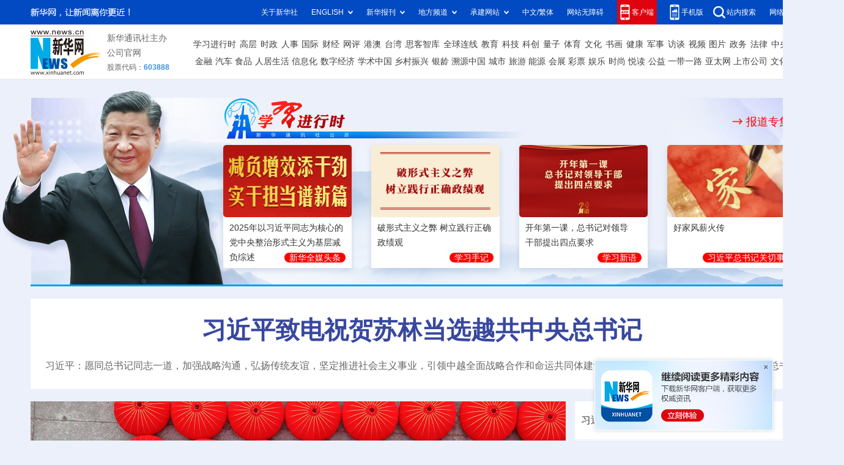

--- FILE ---
content_type: text/html; charset=utf-8
request_url: http://xj.news.cn/2022-08/19/c_1128928410.htm
body_size: 3248
content:
<!DOCTYPE html PUBLIC "-//W3C//DTD XHTML 1.0 Transitional//EN" "http://www.w3.org/TR/xhtml1/DTD/xhtml1-transitional.dtd">
<html xmlns="http://www.w3.org/1999/xhtml">
<head>
<meta http-equiv="Content-Type" content="text/html; charset=utf-8" /><meta name="publishid" content="1128928410.13.30.0"/><meta name="pageid" content="11237.11135.0.0.11224358.0.0.0.0.0.111371.1128928410"/>
<script src="http://www.news.cn/global/js/pageCore.js"></script>
<title>
马兴瑞在兵团第八师石河子市检查指导疫情防控工作
</title>
<meta http-equiv="X-UA-Compatible" content="IE=edge,chrome=1" />
<meta name="viewport" content="width=device-width, initial-scale=1, maximum-scale=1" />
<link rel="shortcut icon" href="http://www.news.cn/favicon.ico" />
<link href="http://xj.news.cn/static/bootstrap/css/bootstrap.min.css" rel="stylesheet" />
<link href="http://xj.news.cn/static/styles/v19/detail.css" rel="stylesheet" type="text/css" />
<!--[if lt IE 9]>
<script src="/static/scripts/html5.min.js"></script>
<script src="/static/scripts/respond.min.js"></script>
<![endif]-->
<script type="text/javascript" src="http://xj.news.cn/static/scripts/core.js"></script>
<script type="text/javascript" src="http://xj.news.cn/static/jquery/jquery-1.12.3.min.js"></script>
<script type="text/javascript" src="http://xj.news.cn/static/bootstrap/js/bootstrap.min.js"></script>
<!--微信组建-->
<script src="http://res.wx.qq.com/open/js/jweixin-1.6.0.js"></script>
<script src="http://lib.news.cn/common/share.js"></script>
</head>
<body>
<div id="topbar">
<div class="navbar-header pull-right">
<button type="button" class="navbar-toggle collapsed" data-toggle="collapse" data-target="#navgation" aira-expanded="true">
<span class="sr-only">栏目导航</span>
<span class="icon-bar"></span>
<span class="icon-bar"></span>
<span class="icon-bar"></span>
</button>
</div>
<div id="navgation" class="wrapper navbar-collapse collapse">
<script type="text/javascript" src="http://xj.news.cn/static/scripts/topbar20.js"></script>
</div>
</div>
<div id="header" class="wrapper">
<span class="logo"><a href="http://www.xj.news.cn/">新华网新疆频道</a></span>
<!--<div class="sousuo" style="width:220px;height:28px;float:right;margin-top:50px;"><iframe id="zgss" scrolling="No" width="220" height="28" frameborder="0" charset="utf-8" marginheight="0" marginwidth="0" src="../../static/styles/v16/detail_sousuo.html"></iframe></div>-->
</div>
<div id="adv-1" class="wrapper">
<script type="text/javascript" src="http://www.xj.news.cn/remotead/adsense/ads1098.js"></script>
</div>
<div id="position" class="wrapper">
您当前位置：<a href="http://xj.news.cn">首页</a> &gt;&gt; 新闻中心 &gt;&gt; 正文
</div>
<div id="main-body" class="wrapper">
<h1>
马兴瑞在兵团第八师石河子市检查指导疫情防控工作
</h1>
<div class="header">
<span class="zuozhe">作者： 王兴瑞 武晋峰</span>&nbsp;&nbsp;&nbsp;&nbsp;<span class="laiyuan">来源： 天山网-新疆日报</span>&nbsp;&nbsp;&nbsp;&nbsp;<span class="riqi">日期： 2022-08-19</span>
<script type="text/javascript" src="http://xj.news.cn/static/scripts/article_tools.js"></script>
</div>
<!--视频加载-->
<script id="videourl" type="text/html"></script>
<script type="text/javascript">
<!--
    var vurl=$("#videourl").html();
    if(vurl!==""){document.write('<div class="video">'+interfaces.getplayer(vurl,585,470,false)+'</div>')}
//-->
</script>
<!--内容-->
<div id="content">
<p style="TEXT-ALIGN: center" align="center"><strong>马兴瑞在兵团第八师石河子市检查指导疫情防控工作</strong></p>
<p style="TEXT-ALIGN: center" align="center"><strong /></p>
<p style="TEXT-ALIGN: center" align="center"><strong>李邑飞参加</strong></p>
<p>
<p>　　自治区党委书记马兴瑞8月18日来到兵团第八师石河子市检查指导疫情防控工作，听取疫情防控有关情况汇报，同师市负责同志和疫情防控工作指挥部、疾控部门、医疗机构等负责同志及有关专家座谈交流，研究部署下一步疫情防控工作。他强调，要充分认清形势、抓住主要矛盾，进一步推动师市加强兵地联动，采取管用措施，严格社会面管控，提升全面筛查精准度，集中力量解决突出问题、攻克难点堵点，加快实现社会面清零目标。</p>
<p>
<p>　　自治区党委副书记、兵团政委李邑飞参加。</p>
<p>
<p>　　马兴瑞强调，当前要下定决心、下大力气，把全力以赴消除社会面风险隐患作为疫情防控的突出重点，聚焦社会面清零的关键环节，以更加精准精细的举措，提升高精度核酸检测和“追阳”效率；以阳性患者、无症状感染者及其密接、次密接等人员全链条管控为重点，强化转运这一中心环节，提高封、管、控质效，真正做到应隔尽隔、不落一人。要认真倾听群众心声，关心群众疾苦，充分发动基层社区和志愿者力量，全心全意做好服务保障、满腔热情解决群众困难诉求。要强化兵地协同联动，推动信息互联互通、措施无缝衔接、物资统筹调配、工作整体推进，切实提升疫情防控效能。要持续提升统筹能力，落实“六稳”“六保”任务，保障重点产业链供应链“白名单”企业及其上下游关联企业稳定生产运行，保持经济平稳健康发展，最大限度减少疫情对经济社会发展的影响。</p>
<p>
<p>　　薛斌、张文胜参加。</p>
</div>
<div class="editor">
[责任编辑：茹斯坦]
</div>
<div class="clear"></div>
</div>
<div class="foot">
<script type="text/javascript" src="http://xj.news.cn/static/scripts/footer16.js"></script>
</div>
<script language="JavaScript" type="text/javascript">
var newsid="1128928410";
var pageid=$("meta[name='pageid']").attr("content");
var cid=pageid.split(".")[4];
var eid=pageid.split(".")[10];
</script>
<!--微信分享-->
<div style="display:none" id="wxpic"></div>
<script>
//微信分享图功能
var wxfxPic = $.trim($("#wxpic").html());
var detaiWxPic = $("#wxsharepic").attr("src");
if(wxfxPic==""){
	wxfxPic = 'http://lib.news.cn/common/sharelogo.jpg';
}
if(detaiWxPic){
	var curPageSrc = window.location.href;
	curPageSrc = curPageSrc.substring(0,curPageSrc.lastIndexOf('/')+1);
	wxfxPic = curPageSrc + detaiWxPic;
}
console.log("wxfxPic",wxfxPic);
wxConfig({
	title: '马兴瑞在兵团第八师石河子市检查指导疫情防控工作',
	desc: '新华网，让新闻离你更近！',
	link: window.location.href,
	imgUrl: wxfxPic 
});
</script>
<!--/微信分享-->
<!--细览页位置信息-->
<!--<script type="text/javascript" src="http://xj.news.cn/static/scripts/position.trans.js"></script>-->
<div style="display:none"><div id="fwl">010070320010000000000000011100001128928410</div><script type="text/javascript" src="//webd.home.news.cn/webdig.js?z=1"></script><script type="text/javascript">wd_paramtracker("_wdxid=010070320010000000000000011100001128928410")</script><noscript><img src="//webd.home.news.cn/1.gif?z=1&_wdxid=010070320010000000000000011100001128928410" border="0" /></noscript></div>   </body>
</html>

--- FILE ---
content_type: text/html; charset=utf-8
request_url: https://www.xinhuanet.com/
body_size: 44735
content:
<!DOCTYPE html><html><head><meta name="catalogs" content="01002001001"> <meta name="publishedtype" content="1"> <meta name="filetype" content="0"> <meta name="pagetype" content="2"> <meta name="templateId" content="4f51ca72a49d496583a65ab33889d58c"> <link href="/favicon.ico" rel="shortcut icon" type="image/x-icon"> <meta charset="utf-8"> <meta name="apple-mobile-web-app-capable" content="yes"> <meta name="apple-mobile-web-app-status-bar-style" content="black"> <meta content="telephone=no" name="format-detection"> <meta http-equiv="X-UA-Compatible" content="IE=edge,chrome=1"> <title>新华网_让新闻离你更近</title> <meta name="keywords" content="新闻中心,时政,人事任免,国际,地方,香港,台湾,澳门,华人,军事,图片,财经,政权,股票,房产,汽车,体育,奥运,法治,廉政,社会,科技,互联网,教育,文娱,电视剧,电影,视频,访谈,直播,专题"> <meta name="description" content="中国主要重点新闻网站,依托新华社遍布全球的采编网络,记者遍布世界100多个国家和地区,地方频道分布全国31个省市自治区,每天24小时同时使用6种语言滚动发稿,权威、准确、及时播发国内外重要新闻和重大突发事件,受众覆盖200多个国家和地区,发展论坛是全球知名的中文论坛。"> <meta name="uctk" content="enabled"> <link rel="stylesheet" href="//www.news.cn/global/lib/swiper/swiper3.4.0/swiper.css"> <link rel="stylesheet" href="//www.news.cn/2023homepro/css/2023homepro_pc_20240207.css"> <style>
    .fixedApp {
      position: fixed;
      right: 10px;
      bottom: 10px;
      z-index: 999
    }

    .fixedApp .pic {
      width: 100%;
      height: auto;
      position: relative;
      z-index: 1
    }

    .fixedApp .close {
      width: 6px;
      height: 6px;
      background: url(http://www.news.cn/2023homepro/images/code-app-close.png) center center no-repeat;
      position: absolute;
      right: 15px;
      top: 15px;
      z-index: 10;
      cursor: pointer
    }

    .top .top-upper .top-upper-cont .client {
      padding-right: 5px;
      background-color: #de030f
    }

    .top .top-upper .top-upper-cont .client:hover {
      background-color: #de030f
    }

    .top .top-upper .top-upper-cont .client .sub {
      width: 390px;
      left: -337px
    }

    .top .top-upper .top-upper-cont .client img {
      width: 390px;
      height: auto;
    }

    .top .top-cont .nav .nav-item a {
      margin-left: 5.9px;
    }

    .top .top-cont .nav .nav-item.nav-bottom a {
      margin-left: 4.6px;
    }

    .top .top-cont .nav .nav-item.nav-bottom a:first-child {
      margin-left: 9px;
    }

    .xi .part .title .more {
      position: absolute;
      right: 33px;
      top: 50%;
      -webkit-transform: translateY(-50%);
      -moz-transform: translateY(-50%);
      -ms-transform: translateY(-50%);
      transform: translateY(-50%);
      background: 0 0;
      color: red;
      font-size: 18px;
      font-weight: bold;
    }

    .xi .part .title .more:hover {
      color: red !important;
    }

    .xi .title .more:before {
      content: "";
      position: absolute;
      left: -10px;
      top: 50%;
      margin-top: -6px;
      width: 25px;
      height: 12px;
      background: url(//www.news.cn/2023homepro/images/iconright240708.png) 0 50% no-repeat;
    }

    .xi .part .list li .txt {
      height: 68px;
    }

    .xi .part .list li .tit {
      font-size: 14px;
      line-height: 24px;
      margin-bottom: 5px;
      height: 48px;
    }

    .xi .part .list li .tag {
      display: inline-block;
      -webkit-border-radius: 8px;
      -moz-border-radius: 8px;
      border-radius: 8px;
      padding: 0 8px;
      font-size: 14px;
      font-weight: bold;
      color: #fff;
      float: right;
      background: #fc0001;
    }

    .xi .part .list li .tag a {
      color: #fff;
    }

    .xi .part .list li .tag a:hover {
      color: #ff9724 !important;
    }

    .focus .focus-newsText .list li a.tagRed,
    .focus .focus-newsText .list li i.tagRed {
      padding: 2px 5px;
      background: #e20202;
      border-radius: 4px;
      color: #f4eebe;
    }

    .rdzt-bottom-pic {
      padding:0 10px;
      background: #fff;
    }

    .rdzt-bottom-pic img {
      width: 100%;
      height: 93px;
    }

    .rdzt-bottom-pic img:first-child {
      margin-bottom: 10px;
    }

    .comment {
      margin-top: 0;
    }

    .composite .part .column .column-right .localNews {
      height: 289px;
      min-height: auto;
      overflow: hidden;
      margin-top: 0;
    }

    .composite .part .column .column-right .localNews .list {
      margin-top: 15px;
    }

    .composite .part .column .special {
      -webkit-box-sizing: border-box;
      -moz-box-sizing: border-box;
      box-sizing: border-box;
      padding: 5px 18px 8px;
    }

    .composite .part .column .special .list {
      margin: 15px 0 10px 0;
    }

    .composite .part .column .special .list.list-pic li {
      width: 170px;
      height: 110px;
    }

    .composite .part .column .special .list.list-pic li:first-child {
      margin-right: 12px;
    }


    .composite .part .column .special .list.list-pic li .img {
      width: 100%;
      height: 110px;
      overflow: hidden;
    }

    .composite .part .column .special .list.list-pic .img img {
      width: 100%;
      height: 110px;
    }

    .composite .part .column .special .list.list-txt li {
      padding-left: 15px;
      margin-top: 10px;
      overflow: hidden;
      text-overflow: ellipsis;
      white-space: nowrap;
    }

    .composite .part .column .special .list.list-txt li:first-child {
      margin-top: 0;
    }

    /* .composite .part .column .special .list-txt ul {
      height: 65px;
      overflow: auto;
    } */

    .composite .part .column .column-center .talk .list.list-pic li {
      position: relative;
    }

    .composite .part .column .column-center .talk .list.list-pic li .tit {
      position: absolute;
      left: 0;
      right: 0;
      bottom: 0;
      z-index: 5;
      padding: 10px;
      background: -webkit-gradient(linear,
          left top,
          left bottom,
          from(rgba(0, 0, 0, 0)),
          to(rgba(0, 0, 0, 0.65)));
      background: -webkit-linear-gradient(top,
          rgba(0, 0, 0, 0) 0,
          rgba(0, 0, 0, 0.65) 100%);
      background: -moz-linear-gradient(top,
          rgba(0, 0, 0, 0) 0,
          rgba(0, 0, 0, 0.65) 100%);
      background: linear-gradient(to bottom,
          rgba(0, 0, 0, 0) 0,
          rgba(0, 0, 0, 0.65) 100%);
      color: #fff;
    }

    .composite .part .column .column-center .talk .list.list-pic li .tit a {
      color: #fff;
    }

    .composite .part .column .column-center .talk .list.list-pic li .img {
      position: relative;
      z-index: 1;
    }

    .composite .part .column .column-center .talk .list.list-pic.singular {
      margin-bottom: 10px;
    }

    .composite .part .column .column-center .talk .list.list-pic.singular li {
      width: 100%;
    }

    .composite .part .column .column-center .talk .list.list-pic.singular li .img {
      width: 370px;
      height: 208px;
      overflow: hidden;
    }

    .composite .part .column .column-center .talk .list.list-pic.plural ul {
      font-size: 0;
    }

    .composite .part .column .column-center .talk .list.list-pic.plural li {
      width: 180px;
      display: inline-block;
      vertical-align: top;
    }

    .composite .part .column .column-center .talk .list.list-pic.plural li:first-child {
      margin-right: 10px;
    }

    .composite .part .column .column-center .talk .list.list-pic.plural li .img {
      width: 180px;
      height: 101px;
      overflow: hidden;
    }

    .composite .part .column .column-center .talk .list.list-pic.plural li .tit {
      line-height: 1.3;
      padding: 5px;
      font-size: 14px;
    }

    .composite .part .column .column-center .talk .list.list-txt li {
      margin-top: 18px;
    }


    /* 修改评论新 */
    .commentNew {
      height: 234px;
      overflow: hidden;
    }

    .commentNew .card1 {
      width: 470px;
      height: 234px;
    }

    .commentNew .card2 {
      width: 390px;
    }

    .commentNew .card3 {
      width: 388px;
    }

    /* 修改评论新 */
    /* 修改底部备案标 */
    .foot .foot-cont .foot-gs {
      bottom: -10px;
    }

    /* 底部客户端二维码 */
    #matrix .links span:nth-child(1) .code {
      -webkit-transform: translateX(50%);
      -moz-transform: translateX(50%);
      -ms-transform: translateX(50%);
      transform: translateX(50%);
      margin-right: auto;
      z-index: 10;
      width: auto;
      height: 150px;
    }

    #matrix .links span:nth-child(1) .code img {
      width: auto;
      height: 150px;
    }

    #comment {
      margin-top: 20px;
    }

    .freezone .card{
      min-height: 235px;
    }
  </style> <script id="jq" src="//www.news.cn/global/lib/jquery/jquery.min.js"></script> <script src="//www.news.cn/2023homepro/scripts/xhome.js"></script> <script>
    // if (XHOME.browser.isMobile && window.location.href.indexOf('?f=pad') < 0) {
    //   // 手机版打开
    //   window.location.href = '//m.news.cn'
    // }
    var isMobile = /iPad|iPhone|Android|Windows Phone|Nokia|ArkWeb/.test(navigator.userAgent)
    if (isMobile && window.location.href.indexOf('?f=pad') < 0) {
      // 手机版打开
      window.location.href = '//m.news.cn'
    }
  </script> <script src="https://player.v.news.cn/player/sdk/h5/DHYPlayer-latest.min.js"></script> <script src="//www.news.cn/global/lib/swiper/swiper3.4.0/swiper.jquery.min.js"></script> <script src="//www.news.cn/global/lib/gsap3/gsap.min.js"></script></head> <body><div id="fixedApp" class="fixedApp"><div class="close"></div> <div class="pic"><a href="https://app.xinhuanet.com/" target="_blank"><img src="http://www.news.cn/2023homepro/images/code-app-link.png" alt></a></div></div> <div id="top"><div class="top"><div class="top-upper"><div class="part clearfix"><div class="slogan left"></div> <div class="top-upper-cont right"><div class="channel xhs"><a href="//www.news.cn/xinhuashe/" target="_blank"> 关于新华社</a></div> <div class="channel foreign"><span>ENGLISH</span> <div class="sub"><div class="sub-cont"><a href="https://english.news.cn/home.htm" target="_blank">English</a><a href="https://spanish.news.cn/index.htm" target="_blank">Español</a><a href="https://french.news.cn/index.htm" target="_blank">Français</a><a href="https://arabic.news.cn/index.htm" target="_blank">عربى</a><a href="https://russian.news.cn/index.htm" target="_blank">Русский язык</a><a href="https://jp.news.cn/index.htm" target="_blank">日本語</a><a href="https://kr.news.cn/index.htm" target="_blank">한국어</a><a href="https://german.news.cn/index.htm" target="_blank">Deutsch</a><a href="https://portuguese.news.cn/index.htm" target="_blank">Português</a></div></div></div> <div class="channel newspapers"><span>新华报刊</span> <div class="sub"><div class="sub-cont"><a href="http://mrdx.cn/" target="_blank"> 新华每日电讯 </a><a href="http://www.jjckb.cn" target="_blank">
                    经济参考 </a><a href="http://lw.news.cn" target="_blank"> 瞭望
                  </a><a href="http://www.banyuetan.org/" target="_blank"> 半月谈 </a><a href="http://www.cs.com.cn/" target="_blank"> 中证报 </a><a href="http://www.cnstock.com/" target="_blank"> 上证报 </a><a href="http://paper.news.cn/bkdy/zgjz.htm" target="_blank"> 中国记者 </a><a href="http://www.chinatopbrands.net/index.htm" target="_blank"> 中国名牌 </a><a href="http://www.scimedia.cn/" target="_blank"> 中国传媒科技 </a><a href="http://www.news.cn/globe/globe.htm" target="_blank"> 环球 </a><a href="http://paper.news.cn/bkdy/lwdf.htm" target="_blank"> 瞭望东方周刊 </a> <a href="http://www.cankaoxiaoxi.com/" target="_blank"> 参考消息 </a><a href="http://www.xinhuapub.com" target="_blank"> 新华出版社 </a></div></div></div> <div class="channel local"><span>地方频道</span> <div class="sub"><div class="sub-cont"><a href="http://bj.news.cn/index.htm" target="_blank"> 北京 </a><a href="http://tj.news.cn/index.htm" target="_blank"> 天津 </a><a href="http://he.news.cn/index.htm" target="_blank"> 河北 </a><a href="http://sx.news.cn/index.htm" target="_blank"> 山西 </a><a href="http://ln.news.cn/index.htm" target="_blank"> 辽宁 </a><a href="http://jl.news.cn/index.htm" target="_blank"> 吉林 </a><a href="http://sh.news.cn/index.htm" target="_blank"> 上海 </a><a href="http://js.news.cn/index.htm" target="_blank"> 江苏 </a><a href="http://zj.news.cn/index.htm" target="_blank"> 浙江 </a><a href="http://ah.news.cn/index.htm" target="_blank"> 安徽 </a><a href="http://fj.news.cn/index.htm" target="_blank"> 福建 </a><a href="http://jx.news.cn/index.htm" target="_blank"> 江西 </a><a href="http://sd.news.cn/index.htm" target="_blank"> 山东 </a><a href="http://ha.news.cn/index.htm" target="_blank"> 河南 </a><a href="http://hb.news.cn/index.htm" target="_blank"> 湖北 </a><a href="http://hn.news.cn/index.htm" target="_blank"> 湖南 </a><a href="http://gd.news.cn/index.htm" target="_blank"> 广东 </a><a href="http://gx.news.cn/index.htm" target="_blank"> 广西 </a><a href="http://hq.news.cn/index.htm" target="_blank"> 海南 </a><a target="_blank" href="http://cq.news.cn/index.htm"> 重庆 </a><a target="_blank" href="http://sc.news.cn/index.htm"> 四川 </a><a target="_blank" href="http://gz.news.cn/index.htm"> 贵州
                  </a><a target="_blank" href="http://yn.news.cn/index.htm"> 云南 </a><a target="_blank" href="http://tibet.news.cn/index.htm"> 西藏 </a><a target="_blank" href="http://sn.news.cn/index.htm">
                    陕西 </a><a target="_blank" href="http://gs.news.cn/index.htm"> 甘肃 </a><a target="_blank" href="http://qh.news.cn/index.htm"> 青海 </a><a target="_blank" href="http://nx.news.cn/index.htm"> 宁夏
                  </a><a target="_blank" href="http://xj.news.cn/index.htm"> 新疆 </a><a target="_blank" href="http://nmg.news.cn/index.htm"> 内蒙古 </a><a target="_blank" href="http://hlj.news.cn/index.htm">
                    黑龙江 </a><a target="_blank" href="http://bt.news.cn/index.htm"> 兵团 </a><a target="_blank" href="http://wx.news.cn/index.htm"> 无锡 </a><a target="_blank" href="http://csj.news.cn/index.htm">
                    长三角</a></div></div></div> <div class="channel contract"><span>承建网站</span> <div class="sub"><div class="sub-cont"><a href="http://www.gov.cn/" target="_blank">中国政府网</a><a href="http://www.wenming.cn/" target="_blank">中国文明网</a><a href="http://www.cidca.gov.cn/" target="_blank">国家国际发展合作署</a><a href="http://www.xiongan.gov.cn/" target="_blank">中国雄安官网</a><a href="https://www.piyao.org.cn/" target="_blank">中国互联网联合辟谣平台</a><a href="http://www.zgjx.cn/" target="_blank"> 中国记协网 </a><a href="http://www.cngongji.cn/" target="_blank"> 国家公祭网 </a><a href="/science/kpzg.htm" target="_blank"> 科普中国 </a><a href="http://www.nea.gov.cn/" target="_blank">
                    国家能源局网站 </a><a href="http://www.gjxfj.gov.cn/" target="_blank"> 国家信访局网站 </a><a href="http://www.nncc626.com/" target="_blank"> 中国禁毒网 </a><a href="https://segg.sh.gov.cn/" target="_blank"> 上海企业走出去服务平台 </a></div></div></div> <div class="channel ChineseType"><script>
                var currUrl = window.location.href;
                var flag = currUrl.indexOf("gate/big5");
                var ftzw = "//big5.news.cn/gate/big5/www.news.cn";
                var jtzw = "//www.news.cn";
                if (flag < 0) { // 文字变繁体
                  document.write('<a href="' + ftzw + '" target="_blank">中文/繁体</a>');
                }
                else { // 文字变简体
                  document.write('<a href="' + jtzw + '" target="_blank">中文/简体</a>');
                }
              </script></div> <div class="channel accessibility"><a href="javascript:void(0)" onclick="aria.start()">网站无障碍</a></div> <div class="channel client">
              客户端
              <div class="sub"><div class="sub-cont"><img src="//www.news.cn/2023homepro/images/code-app.png" alt></div></div></div> <div class="channel wap">
              手机版
              <div class="sub"><div class="sub-cont"><img src="//www.news.cn/2023homepro/images/qrcode-wap.png" alt></div></div></div> <div class="channel search"><a href="//so.news.cn/" target="_blank">站内搜索</a></div> <div class="channel"><a href="https://www.12377.cn/" target="_blank">网络举报专区</a></div></div></div></div> <div class="top-cont"><div class="part clearfix"><div class="logo left"><img src="//www.news.cn/2023homepro/images/logo.png" alt></div> <div class="company left"><span>新华通讯社主办</span><a href="/company/" target="_blank">公司官网</a><span class="stock">股票代码：<i>603888</i></span></div> <div class="nav right"><div class="nav-item nav-top"><a href="//www.news.cn/politics/xxjxs/index.htm" target="_blank">学习进行时</a><a href="//www.news.cn/politics/leaders/index.htm" target="_blank">高层</a><a href="//www.news.cn/politics/index.html" target="_blank">时政</a><a href="//www.news.cn/politics/xhrs/index.html" target="_blank">人事</a><a href="//www.news.cn/world/index.html" target="_blank">国际</a><a href="//www.news.cn/fortune/index.htm" target="_blank">财经</a><a href="//www.news.cn/comments/index.html" target="_blank">网评</a><a href="//www.news.cn/gangao/index.html" target="_blank">港澳</a><a href="//www.news.cn/tw/index.html" target="_blank">台湾</a><a href="//www.news.cn/sikepro/index.html" target="_blank">思客智库</a><a href="//www.news.cn/world/globalink/index.html" target="_blank">全球连线</a><a href="//education.news.cn/index.htm" target="_blank">教育</a><a href="//www.news.cn/tech/index.html" target="_blank">科技</a><a href="//www.news.cn/sci-tech/index.html" target="_blank">科创</a><a href="//www.news.cn/liangzi/index.html" target="_blank">量子</a><a href="//www.news.cn/sports/" target="_blank">体育</a><a href="//www.news.cn/culture/" target="_blank">文化</a><a href="//www.news.cn/shuhua/index.html" target="_blank">书画</a><a href="//www.news.cn/health/index.html" target="_blank">健康</a><a href="//www.news.cn/milpro/index.htm" target="_blank">军事</a><a href="//www.news.cn/talking/index.html" target="_blank">访谈</a><a href="//www.news.cn/video/index.html" target="_blank">视频</a><a href="//www.news.cn/photo/index.htm" target="_blank">图片</a><a href="//www.news.cn/government/index.html" target="_blank">政务</a><a href="//www.news.cn/law/index.html" target="_blank">法律</a><a href="//www.news.cn/politics/zywj/index.htm" target="_blank">中央文件</a></div> <div class="nav-item nav-bottom"><a href="//www.news.cn/money/index.html" target="_blank">金融</a><a href="//www.news.cn/auto/index.html" target="_blank">汽车</a><a href="//www.news.cn/food/index.html" target="_blank">食品</a><a href="//www.news.cn/house/index.html" target="_blank">人居生活</a><a href="//www.news.cn/info/index.html" target="_blank">信息化</a><a href="//www.news.cn/digital/index.html" target="_blank">数字经济</a><a href="https://xszg-pc.app.xinhuanet.com/home" target="_blank">学术中国</a><a href="//xczx.news.cn/" target="_blank">乡村振兴</a><a href="//www.news.cn/yinling/index.html" target="_blank">银龄</a><a href="//www.news.cn/info/xbsyzg/index.html" target="_blank">溯源中国</a><a href="//city.news.cn/" target="_blank">城市</a><a href="//www.news.cn/travel/index.html" target="_blank">旅游</a><a href="//www.news.cn/energy/index.html" target="_blank">能源</a><a href="//www.news.cn/expo/index.html" target="_blank">会展</a><a href="//www.news.cn/caipiao/index.html" target="_blank">彩票</a><a href="//www.news.cn/ent/index.html" target="_blank">娱乐</a><a href="//www.news.cn/fashion/index.html" target="_blank">时尚</a><a href="//www.news.cn/book/index.html" target="_blank">悦读</a><a href="//www.news.cn/gongyi/index.html" target="_blank">公益</a><a href="//www.news.cn/silkroad/index.html" target="_blank">一带一路</a><a href="//www.news.cn/asia/chinese/index.html" target="_blank">亚太网</a><a href="//www.news.cn/finance/" target="_blank">上市公司</a><a href="//www.news.cn/ci/" target="_blank">文化产业</a></div></div></div></div></div></div> <fjtignoreurl><div id="head"><div id="xi" class="xi"><div class="part"><div class="avatar"></div> <div class="title"><a href="/politics/xxjxs/index.htm" target="_blank" class="logo"></a><a href="/politics/leaders/xijinping/index.htm" target="_blank" class="more">报道专集 </a></div> <div class="list list-pic"><ul data="datasource:aab6a36157024e35b9fcf0fe5e87c8cc" datatype="ds" preview="ds_"><li><div class="img"><a href="https://www.news.cn/politics/leaders/20260122/e0b3cb234cca4639b6600c3e4f213f34/c.html" target="_blank"><img src="20260123/d22525ecadb8472897753f0dea8cff2d/e08c9f47e34643f59be7804d09f981af.jpg"></a></div> <div class="txt"><div class="tit"><a href='https://www.news.cn/politics/leaders/20260122/e0b3cb234cca4639b6600c3e4f213f34/c.html' target='_blank'>2025年以习近平同志为核心的党中央整治形式主义为基层减负综述</a></div> <div class="tag"><span>新华全媒头条</span></div></div></li><li><div class="img"><a href="https://www.news.cn/politics/leaders/20260123/7421f014cefe4e208bf008ccadfb3f0a/c.html" target="_blank"><img src="20260123/c1bb2fa8a0bd45aa9bc9cbb510cc0cb8/44fcf0762b4b4d3bb506d6618cb3c173.jpg"></a></div> <div class="txt"><div class="tit"><a href='https://www.news.cn/politics/leaders/20260123/7421f014cefe4e208bf008ccadfb3f0a/c.html' target='_blank'>破形式主义之弊 树立践行正确政绩观</a></div> <div class="tag"><a href="http://www.news.cn/politics/leaders/xijinping/zlbd/jzsj.htm" target="_blank">学习手记</a></div></div></li><li><div class="img"><a href="https://www.news.cn/politics/leaders/20260122/e9d7a837cfc145cab1e680d04172c25c/c.html" target="_blank"><img src="20260122/9e990d1ea82f403e804a8968db24a182/14bcf2fc25da4371bf093936937c2311.jpg"></a></div> <div class="txt"><div class="tit"><a href='https://www.news.cn/politics/leaders/20260122/e9d7a837cfc145cab1e680d04172c25c/c.html' target='_blank'>开年第一课，总书记对领导<i style='white-space: nowrap;'>干部</i>提出四点要求</a></div> <div class="tag"><a href="http://www.news.cn/politics/leaders/xijinping/zlbd/xxxy.htm" target="_blank">学习新语</a></div></div></li><li><div class="img"><a href="https://www.news.cn/politics/leaders/20260122/5da9f8f23a184743a4a616880029ad9e/c.html" target="_blank"><img src="20260122/4d96cb921db1415891478f0382307d8d/6a7ab3c39cc041df830fc8ea674f4a2c.jpg"></a></div> <div class="txt"><div class="tit"><a href='https://www.news.cn/politics/leaders/20260122/5da9f8f23a184743a4a616880029ad9e/c.html' target='_blank'>好家风薪火传</a></div> <div class="tag"><a href="http://www.news.cn/politics/leaders/xijinping/zlbd/xjpzsjgqs.htm" target="_blank">习近平总书记关切事</a></div></div></li></ul></div></div></div> <div id="headline" data-fontsize data-fontcolor class="headline" data="datasource:75b0cda5ddb74d76b1e84b47387049ef" datatype="ds" preview="ds_"><div class="part bg-white"><h1><a href='http://www.news.cn/20260123/d6ef4eb18c0a4869a09057493dc3cc8a/c.html' target='_blank'>习近平致电祝贺苏林当选越共中央总书记</a></h1> <p><a href='http://www.news.cn/20260123/d6ef4eb18c0a4869a09057493dc3cc8a/c.html' target='_blank'>习近平：愿同总书记同志一道，加强战略沟通，弘扬传统友谊，坚定推进社会主义事业，引领中越全面战略合作和命运共同体建设不断结出累累硕果</a>　<a href='https://www.news.cn/world/20260123/d5c974b7cb894c6587f2dcbd16a9ce01/c.html' target='_blank'>苏林当选越共中央总书记</a></p></div></div> <div id="focus" class="focus"><div class="part clearfix"><div class="focus-newsMedia left"><div class="focus-newsMedia-top"><div id="focusMediaScroll" class="scroll breath"><div class="scroll-articleNum hide" data="datasource:11fc423c54ef4f12924fea91f8849052" datatype="ds" preview="ds_">
                    9</div> <div id="scrollTips" class="scroll-tips hide">
                  如遇到直播不能正常观看，建议使用Chrome浏览器、QQ浏览器、360极速浏览器等。
                  <div id="scrollTipsClose" class="scroll-tips-close"></div></div> <div class="swiper-container"><div class="swiper-wrapper" data="datasource:fe246fe06e8f4348b6cd75a3873976d0" datatype="ds" preview="ds_"><div data-url="" class="swiper-slide scroll-articles"><div class="img"><a href="https://www.news.cn/photo/20260123/74e79e5a67b845a0b289de8fd5755d87/c.html" target="_blank"><img src="20260123/37ad0a40636b4ff391ae980111f14d10/ddefae914c444b50b3e80d2f143d4a4f.jpg"></a></div> <div class="tit"><div class="btn hide"></div> <a href='https://www.news.cn/photo/20260123/74e79e5a67b845a0b289de8fd5755d87/c.html' target='_blank'>2026北京国际商业航天展开幕</a></div></div><div data-url="" class="swiper-slide scroll-articles"><div class="img"><a href="https://www.news.cn/photo/20260123/2fc7337bc3774cac9786ba701b9f23ae/c.html" target="_blank"><img src="20260123/612d0dda19804cfba8fc331552668f76/2d6b79055e084389ba80b51c32263c77.jpg"></a></div> <div class="tit"><div class="btn hide"></div> <a href='https://www.news.cn/photo/20260123/2fc7337bc3774cac9786ba701b9f23ae/c.html' target='_blank'>我国科学家发现一维带电畴壁</a></div></div><div data-url="" class="swiper-slide scroll-articles"><div class="img"><a href="https://www.news.cn/photo/20260123/1da989f434794810b1529febc7cf76ea/c.html" target="_blank"><img src="20260123/578e06f8436f40d09425e906c44e6906/2d34c26409054ba1adca422a2a6b0933.jpg"></a></div> <div class="tit"><div class="btn hide"></div> <a href='https://www.news.cn/photo/20260123/1da989f434794810b1529febc7cf76ea/c.html' target='_blank'>各地持续抗冰雪</a></div></div> <div data-url="" class="swiper-slide scroll-articles"><div class="img"><a href="https://www.news.cn/photo/20260123/43492c85210548fc8f9045f3c2f1a2ed/c.html" target="_blank"><img data-src="20260123/a9289cfa479f49e4a2ea331d692fcd68/87c3f0eac3834d30929ad09fef4a1e94.jpg" class="swiper-lazy"> <div class="swiper-lazy-preloader"></div></a></div> <div class="tit"><div class="btn hide"></div> <a href='https://www.news.cn/photo/20260123/43492c85210548fc8f9045f3c2f1a2ed/c.html' target='_blank'>年味渐浓迎新春</a></div></div><div data-url="" class="swiper-slide scroll-articles"><div class="img"><a href="https://www.news.cn/photo/20260123/38a2b89087e94572909d73c189e1d882/c.html" target="_blank"><img data-src="20260123/3118dae90bff465b8dac7d633b4292b2/c1e7bed72f314e2daceb8c80cb3815d8.jpg" class="swiper-lazy"> <div class="swiper-lazy-preloader"></div></a></div> <div class="tit"><div class="btn hide"></div> <a href='https://www.news.cn/photo/20260123/38a2b89087e94572909d73c189e1d882/c.html' target='_blank'>赫哲人唱起冬日欢歌</a></div></div><div data-url="" class="swiper-slide scroll-articles"><div class="img"><a href="http://jx.news.cn/20260123/545012b64e624c3f9d81c5a750d42ed1/c.html" target="_blank"><img data-src="20260123/5216bdc204814043804f6976d0c60bb3/c4d506c0e61b4cbf982099a2b16a90bf.jpg" class="swiper-lazy"> <div class="swiper-lazy-preloader"></div></a></div> <div class="tit"><div class="btn hide"></div> <a href='http://jx.news.cn/20260123/545012b64e624c3f9d81c5a750d42ed1/c.html' target='_blank'>江西“新万亿产业”是如何诞生的？</a></div></div><div data-url="" class="swiper-slide scroll-articles"><div class="img"><a href="https://www.news.cn/photo/20260123/063e15bb53ce478c9c6c52aebbcfa6cc/c.html" target="_blank"><img data-src="20260123/a2578817770f4ddcac4fde15ab959eb6/be13c030ecac429888fdd2a5c84dd485.jpg" class="swiper-lazy"> <div class="swiper-lazy-preloader"></div></a></div> <div class="tit"><div class="btn hide"></div> <a href='https://www.news.cn/photo/20260123/063e15bb53ce478c9c6c52aebbcfa6cc/c.html' target='_blank'>走进全球净水行业首个“灯塔工厂”</a></div></div><div data-url="" class="swiper-slide scroll-articles"><div class="img"><a href="http://zj.news.cn/20260123/53c981e831304574ac9671c0bb3021f7/c.html" target="_blank"><img data-src="20260123/484f99c6850240568be7a65b9e3dea12/d8eea91b117b405088f87c3a0bb1316b.jpg" class="swiper-lazy"> <div class="swiper-lazy-preloader"></div></a></div> <div class="tit"><div class="btn hide"></div> <a href='http://zj.news.cn/20260123/53c981e831304574ac9671c0bb3021f7/c.html' target='_blank'>聚焦高质量发展丨浙江海盐激荡高质量发展澎湃力量</a></div></div><div data-url="" class="swiper-slide scroll-articles"><div class="img"><a href="https://www.news.cn/photo/20260123/ae6922e62d784c1d82fcc740bb68a7be/c.html" target="_blank"><img data-src="20260123/8614c923a1ae4f56bc33c5d0e3124c64/cdf8c26b10d543d68097ed362cb5eac2.jpg" class="swiper-lazy"> <div class="swiper-lazy-preloader"></div></a></div> <div class="tit"><div class="btn hide"></div> <a href='https://www.news.cn/photo/20260123/ae6922e62d784c1d82fcc740bb68a7be/c.html' target='_blank'>冰封青海湖</a></div></div><div data-url="" class="swiper-slide scroll-articles"><div class="img"><a href="https://www.news.cn/world/20260123/a23706c8ac2e41f5ae0f14c68fb5945c/c.html" target="_blank"><img data-src="20260123/98d5b8d684ba4485957b22a210e02f82/72e5d652960d402a96d01bc4f7dfbec7.jpg" class="swiper-lazy"> <div class="swiper-lazy-preloader"></div></a></div> <div class="tit"><div class="btn hide"></div> <a href='https://www.news.cn/world/20260123/a23706c8ac2e41f5ae0f14c68fb5945c/c.html' target='_blank'>漫观天下丨AI漫画：山姆大叔的帝国扩张迷梦</a></div></div><div data-url="" class="swiper-slide scroll-articles"><div class="img"><a href="https://www.news.cn/photo/20260122/b3e781e89ad0446e8e62402d2b5e8cee/c.html" target="_blank"><img data-src="20260122/f6274edbf3384033976603bb77c44493/4efc0b1b68d244148deac56537ef06ad.jpg" class="swiper-lazy"> <div class="swiper-lazy-preloader"></div></a></div> <div class="tit"><div class="btn hide"></div> <a href='https://www.news.cn/photo/20260122/b3e781e89ad0446e8e62402d2b5e8cee/c.html' target='_blank'>2025年滇池全湖水质稳定为Ⅳ类 达到1993年以来最好水平</a></div></div><div data-url="" class="swiper-slide scroll-articles"><div class="img"><a href="http://www.news.cn/20260122/a918e78f65054337aeaaa544120b30da/c.html" target="_blank"><img data-src="20260122/b91826a16c7b4189a656e9a9cddd28a9/2c3e621d5f4245e69a196514e1b7d2ea.jpg" class="swiper-lazy"> <div class="swiper-lazy-preloader"></div></a></div> <div class="tit"><div class="btn hide"></div> <a href='http://www.news.cn/20260122/a918e78f65054337aeaaa544120b30da/c.html' target='_blank'>赴一场冰雪之约！看见新疆的冬日浪漫</a></div></div><div data-url="https://vodpub6.v.news.cn/yqfbzx-original/20260122/c0366970ea9e43d3b1eadfc151dea69e.mp4" class="swiper-slide scroll-articles"><div class="img"><a href="https://www.news.cn/tech/20260122/e4eb4e6ccf8b438d83f506fcbf4a140d/c.html" target="_blank"><img data-src="20260122/4c5c354d0257451b8b75dc59d969a458/5b8a17fa7994494d900e961c41fcaa6b.jpg" class="swiper-lazy"> <div class="swiper-lazy-preloader"></div></a></div> <div class="tit"><div class="btn hide"></div> <a href='https://www.news.cn/tech/20260122/e4eb4e6ccf8b438d83f506fcbf4a140d/c.html' target='_blank'>我国科学家成功研制“纤维芯片”</a></div></div><div data-url="" class="swiper-slide scroll-articles"><div class="img"><a href="https://www.news.cn/photo/20260122/7ec51e7539e843f28f8da2a8cb0aab07/c.html" target="_blank"><img data-src="20260122/3344a40035ef4eb6824dccd1d67ff526/87acb0032663464d9e1fa656f43a06c0.jpg" class="swiper-lazy"> <div class="swiper-lazy-preloader"></div></a></div> <div class="tit"><div class="btn hide"></div> <a href='https://www.news.cn/photo/20260122/7ec51e7539e843f28f8da2a8cb0aab07/c.html' target='_blank'>北京北海公园琉璃阁院落腾退移交 “西天梵境”恢复完整性</a></div></div><div data-url="" class="swiper-slide scroll-articles"><div class="img"><a href="https://www.news.cn/fortune/20260123/d66bdc56d7084fdd93e2b8dcfc9e1f5a/c.html" target="_blank"><img data-src="20260123/d329e12cf82343da8197cdeb861c2941/bca6e0ff5dda4dbaba9119c887d8bc7f.jpg" class="swiper-lazy"> <div class="swiper-lazy-preloader"></div></a></div> <div class="tit"><div class="btn hide"></div> <a href='https://www.news.cn/fortune/20260123/d66bdc56d7084fdd93e2b8dcfc9e1f5a/c.html' target='_blank'>智能算力规模超“1590 EFLOPS”，意味着什么？</a></div></div></div> <div class="swiper-pagination"></div> <div class="swiper-button-prev"></div> <div class="swiper-button-next"></div></div></div></div> <div id="focusNewsMediaBottom" class="focus-newsMedia-bottom clearfix"><div class="live left"><div id="living" data-url="https://vodpub6.v.news.cn/yqfbzx-original/20260123/202601235ae8943955d748359ccc5ff630615283_9eff0a61d9b84cfe8837d45fe427c28c.mp4" class="live-ing" data="datasource:bec50a44d09f4fc08415f714de0921b5" datatype="ds" preview="ds_"><div class="img breath"><a href="https://www.news.cn/world/20260123/5ae8943955d748359ccc5ff630615283/c.html" target="_blank"><div class="btn"></div> <div class="qiantag"></div> <img data-src="20260123/b209456d012c4cc9ae6a7dec9844f656/a0f6917c28514aaabaaa2cf77b996656.jpg" alt=""></a></div> <div class="tit"><a href='https://www.news.cn/world/20260123/5ae8943955d748359ccc5ff630615283/c.html' target='_blank'>新华网国际看点丨崔洪建：面对美强索格陵兰岛 欧洲手里的牌不多</a></div></div></div> <div class="products right"><div id="focusProducts" class="list list-pic"><ul data="datasource:8014a7c52d01482c991d576212c0666b" datatype="ds" preview="ds_"><li data-url="" data-idx="0" class="breath"><div class="img"><a href="https://www.news.cn/local/20260123/fa55d4b482794dcfb470196906efdebc/c.html" target="_blank"><div class="btn hide"></div> <img data-src="20260123/b84a169341b34f6498b0edb29b40141c/b5763d0f017842f8b563ff8a50f63cc8.jpg" alt=""></a></div> <div class="tit"><a href='https://www.news.cn/local/20260123/fa55d4b482794dcfb470196906efdebc/c.html' target='_blank'>年经济新热度丨非遗年货“出圈”：手作年味的“新流量”</a></div></li><li data-url="" data-idx="1" class="breath"><div class="img"><a href="https://www.news.cn/zhzt/rwjjjhxfxgn/index.html" target="_blank"><div class="btn hide"></div> <img data-src="20260123/097a3a579fe7488998432fbd0147bb39/4699291272074bdeaef2d8816e42e71f.jpg" alt=""></a></div> <div class="tit"><a href='https://www.news.cn/zhzt/rwjjjhxfxgn/index.html' target='_blank'>人文经济激活消费新动能丨</a><a href='https://www.news.cn/local/20260123/bb471459e55d47a1965c6f9fd51589eb/c.html' target='_blank'>兰州牛肉拉面跨界融合焕新颜</a></div></li></ul></div></div></div></div> <div class="focus-newsText bg-white right"><div id="focusListNews" class="list list-txt"><ul data="datasource:166ae2b780634429aa792bcb1a512a4a" datatype="ds" preview="ds_"><li><span><a href='https://www.news.cn/politics/leaders/20260123/62501e45b6a24d4e8fa94d717393ad83/c.html' target='_blank'>习近平同巴西总统卢拉通电话</a></span></li><li><span><a href='https://www.news.cn/politics/leaders/20260123/1db547b0b3de4073b14d22a4f73a8939/c.html' target='_blank'>总书记开年第一课，省部班学员这样谈体会</a> <a href='https://www.news.cn/politics/leaders/20260123/d8ef417c8108432c822080ecf79c1d7d/c.html' target='_blank'>重要讲话激发奋进“十五五”信心力量</a> <a href='https://www.news.cn/politics/20260123/af6b82ebbe004d4b896f9b0fdb66c95e/c.html' target='_blank'>新华社评论员</a></span></li><li><span><a href='https://www.news.cn/politics/leaders/20260123/c54a99b77c6b426c81957b5dbfa64680/c.html' target='_blank'>省部级主要领导干部学习贯彻党的二十届四中全会精神专题研讨班结业 蔡奇出席结业式并作总结讲话</a></span></li><li><span><a href='https://www.news.cn/zt/ddesjsdscqthy/index.html' target='_blank' class='tagRed'>学习贯彻四中全会精神</a> <a href='https://www.news.cn/politics/20260123/b62b331ed7a648e59b75a48b0dedee1f/c.html' target='_blank'>如何理解健全健康促进政策制度体系</a></span></li><li><span><a href='https://www.news.cn/fortune/20260123/9067afee9f6744a09eb8999d12b44d2e/c.html' target='_blank'>"5万亿之城""10万亿之省"再扩容，跨越的不只规模</a></span></li><li><span><a href='https://www.news.cn/20260123/69bd7c161c134c93b577c0ba519f8dbc/c.html' target='_blank'>房地产市场存量与增量并重 区位分化进一步扩大</a></span></li><li><span><a href='https://www.news.cn/fortune/20260123/e8842ad031b84242b76668fa2d0a647e/c.html' target='_blank'>公募基金业绩“参照系”全面升级</a> <a href='https://www.news.cn/fortune/20260123/7a9ca2886e4541a2b4d905143e189676/c.html' target='_blank'>买基金用好这把“尺”</a></span></li><li><span><a href='https://www.news.cn/politics/20260123/39bdddfc3a254538a89c2c92e1494091/c.html' target='_blank'>可能影响未成年人身心健康的网络信息分类办法发布</a></span></li><li><span><a href='https://www.news.cn/politics/20260123/bc1e998b5307456a9c0fec1f8001521f/c.html' target='_blank'>一外籍货轮黄岩岛海域遇险 我搜救力量已救起17人</a></span></li><li><span><a href='http://www.news.cn/depthobserve/gjgc.html' target='_blank'>国际观察丨</a><a href='https://www.news.cn/world/20260123/992416ac3f5e4793b1acf4679218e56c/c.html' target='_blank'>这场跨大西洋交锋折射一个历史规律</a></span></li><li><span><a href='https://www.news.cn/world/20260123/8942e98742874cbb8aada14edbda95fc/c.html' target='_blank'>高市早苗的三大危机与两大“赌注”</a> <a href='https://www.news.cn/world/20260123/efdb438e2c3d4b9483f644e2f87e2056/c.html' target='_blank'>她在回避什么？</a></span></li><li><span><a href='https://www.news.cn/world/20260123/06a0b64d8e234fe4be35c8f18cf0ab77/c.html' target='_blank'>马斯克“隔空对垒”特朗普，揭示美国AI发展之困</a></span></li><li><span><a href='https://www.news.cn/world/20260123/99940696349c4c1b96947f5547f7af07/c.html' target='_blank'>美方称调集重兵前往伊朗 </a> <a href='https://www.news.cn/world/20260123/9a16714c51fe44708d3681a815ccd34e/c.html' target='_blank'>中方：希望各方珍惜和平</a></span></li><li><span><a href='http://www.news.cn/world/dgwj/wkljs/index.htm' target='_blank'>专题丨</a><a href='https://www.news.cn/world/20260123/0e6c4b074db0456092b583aa3d8e2fb2/c.html' target='_blank'>俄美乌将在阿联酋会谈</a> <a href='https://www.news.cn/world/20260123/c6d8c0c83d0e42fc88c24ad29eaf63b5/c.html' target='_blank'>我外交部回应</a></span></li></ul></div></div></div></div> <div id="latest" class="latest"><div class="part bg-white clearfix"><div class="latest-title">最新播报:</div> <div class="latest-cont"><div class="list list-txt dot"><ul data="datasource:bbc6736b83a14fbb9caf24d78f9aab7f" datatype="ds" preview="ds_"><li><a href="20260123/c670bc11db3d470a99e9574d9f3634c3/c.html" target="_blank">日本多个在野党批评高市早苗解散众议院</a></li><li><a href="20260123/c452717e013f4a11b28fd8e980294653/c.html" target="_blank">国际银价突破100美元历史性关口</a></li><li><a href="20260123/f664ef7c319441fb8646b372d3329454/c.html" target="_blank">丹麦国防部称格陵兰岛军事演习将持续到年底</a></li><li><a href="20260123/499cb415876443c4a65ef6b4cefc5879/c.html" target="_blank">越南共产党第十四次全国代表大会闭幕</a></li><li><a href="20260123/b32f8675e401406ca17fcb0415b2f3d4/c.html" target="_blank">伊朗总统称近期骚乱事件是“敌人的卑劣报复”</a></li><li><a href="20260123/e27aa4dfd5524789933fd834b999d69d/c.html" target="_blank">希腊总理：“和平委员会”超出安理会决议范围</a></li><li><a href="20260123/77618fcea2e54a20b08294a3ee702c23/c.html" target="_blank">保加利亚宪法法院批准总统拉德夫辞职</a></li><li><a href="20260123/7c4324b3ed7141b990858c5737c164ce/c.html" target="_blank">投资超110亿元  海上风电直连制氢项目落地广东阳江</a></li><li><a href="20260123/958c02c71960490b957c820c9a58e69f/c.html" target="_blank">日本自民党推举37名涉“黑金”丑闻成员参选引争议</a></li><li><a href="20260123/582a45f48aea42eea1a04937f08ff6e5/c.html" target="_blank">“香港繁荣”高峰论坛聚焦国家“十五五”发展机遇</a></li><li><a href="20260123/fa3bb75d7a0f4b348c9e7b9bfc2c5dad/c.html" target="_blank">法国政府在国民议会不信任动议投票中过关</a></li><li><a href="20260123/b272b144ef8046409e563913c30382d3/c.html" target="_blank">吉林省人大常委会通过的任免名单</a></li><li><a href="20260123/ac5446cbfa10440e9220b3fdc8fc9c5e/c.html" target="_blank">联合国人权高专谴责美国移民执法行动</a></li><li><a href="20260123/425b8240a5294309b8bf653fed3ad6ca/c.html" target="_blank">西班牙拒绝加入美国发起的“和平委员会”</a></li><li><a href="20260123/4cd5c884e61f4df48f5a4fe2058fe9ae/c.html" target="_blank">西班牙高铁事故调查报告：事发前车轨已断裂</a></li></ul></div></div></div></div></div></fjtignoreurl> <div id="main"><fjtignoreurl><div id="depth" class="depth"><div class="part bg-white"><div class="title"><div class="name">要闻聚焦</div> <div class="sub"><a href="/politics/" target="_blank">时政</a><a href="/fortune/index.htm" target="_blank">财经</a><a href="/world/" target="_blank">国际</a></div> <div class="depth-more" style="position:absolute;left:260px;top:7px;"><a href="https://liuyan.www.gov.cn/2026wwzfgzbgtjy/index.htm?q=xhw" target="_blank" style="color:#378de4;">@国务院
                我为政府工作报告提建议 </a></div></div> <div class="depth-cont"><div class="list list-txt dot" data="datasource:61fa48fc3d1e428d8132f309cd65de13" datatype="ds" preview="ds_"><ul><li><a href='https://www.news.cn/politics/leaders/20260123/ef482868339348e6b42b65981e747a52/c.html' target='_blank'>刘国中在贵州调研</a></li><li><a href='https://www.news.cn/politics/20260123/7ab4fbfe7743499abdb8d4f59fe547db/c.html' target='_blank'>工业和信息化部拟制定标准规范数字人身份标识</a></li><li><a href='https://www.news.cn/fortune/20260123/9ef5b01b74dd4af283817b443995cfaf/c.html' target='_blank'>2025年全国吸收外资7476.9亿元</a></li><li><a href='https://www.news.cn/politics/20260123/729a44354d614754ab4dde1f457d3eb0/c.html' target='_blank'>让买药更对症、更便捷 9部门发文完善药事服务</a></li><li><a href='https://www.news.cn/fortune/20260123/f68a3d1bb6da43adbfb69778fc7c5731/c.html' target='_blank'>第二批金融领域“黑灰产”违法犯罪典型案例发布</a></li><li><a href='https://www.news.cn/fortune/20260123/f3d41fbd2ec24458b918705658af168d/c.html' target='_blank'>证监会新增确定14个期货期权品种为境内特定品种</a></li></ul></div> <div class="list list-txt dot"><ul><li><a href='https://www.news.cn/local/20260123/0172d4285f51449db79e8b25444de997/c.html' target='_blank'>冬小麦长势怎样？如何做好田间管理？专家解答</a></li><li><a href='https://www.news.cn/fortune/20260123/e1179b99f447467aa398bf1f26043af2/c.html' target='_blank'>有奖发票试点城市公示！这些城市入选</a></li><li><a href='https://www.news.cn/gangao/20260123/2179402803484a78bf693b23209eb3f9/c.html' target='_blank'>“粤车南下”满月 预约到港车辆破千</a></li><li><a href='https://www.news.cn/local/20260123/6e222030d3164fd8bb99ecc190627c3d/c.html' target='_blank'>投资超110亿元  海上风电直连制氢项目落地阳江</a></li><li><a href='https://www.news.cn/sports/20260123/b4429023107c46e2a57c5e77d3468e57/c.html' target='_blank'>中国足协再度聘任范普维尔德担任技术总监</a></li><li><a href='https://www.news.cn/world/20260123/e180ae1029604f9caf0abd72d92dc26c/c.html' target='_blank'>俄罗斯一航班备降兰州</a> <a href='https://www.news.cn/world/20260123/76ad10e19fed4462a40a307419e0b67f/c.html' target='_blank'>旅客已有序前往安置酒店</a></li></ul></div> <div class="list list-txt dot"><ul><li><a href='https://www.news.cn/world/20260123/4ae5dce1824841c09b08043bb13debfb/c.html' target='_blank'>外交部：中国将始终做不确定世界中的“压舱石”</a></li><li><a href='https://www.news.cn/world/20260123/465f62d9b48f42ddaedf036fc8ae21d3/c.html' target='_blank'>丹麦国防部称格陵兰岛军事演习将持续到年底</a></li><li><a href='https://www.news.cn/world/20260123/1212fc47ab5f43dabd40bc63f005bc75/c.html' target='_blank'>越南共产党第十四次全国代表大会闭幕</a></li><li><a href='https://www.news.cn/world/20260123/c7a61f954f364f90b7e85c60bc0e1ddb/c.html' target='_blank'>伊朗总统称近期骚乱事件是“敌人的卑劣报复”</a></li><li><a href='https://www.news.cn/world/20260123/11fd7ba68a54483d90e025d4cf131615/c.html' target='_blank'>乌克兰国防部5名副部长被解职</a></li><li><a href='https://www.news.cn/world/20260123/42e70fa101aa4522a224d2c6450b5844/c.html' target='_blank'>西班牙高铁事故调查报告：事发前车轨已断裂</a></li></ul></div></div></div></div></fjtignoreurl> <div id="comment" class="comment"><div class="part"><a href="//www.news.cn/comments/index.html" target="_blank" class="more"></a> <div class="list list-txt dot"><ul data="datasource:e6ffa7263f56408ebc32aff4428c9f0f" datatype="ds" preview="ds_"><li><a href='https://www.news.cn/politics/20260123/60c468d7444e4547afd2c6acb7303f83/c.html' target='_blank'>“精神中国人”为什么火了</a></li><li><a href='https://www.news.cn/local/20260123/a57f2c7cf98b4d01a6697688de7f3e8d/c.html' target='_blank'>“杀猪宴”一哄而上，警惕“流量至上”催生畸形跟风</a></li><li><a href='https://www.news.cn/politics/20260122/7f0ddfd9f1bd46a9b44e17c1f5d2fcbb/c.html' target='_blank'>扎根人文沃土 催开经济“新枝”</a></li></ul></div></div></div> <div id="gallery" class="gallery"><div class="part"><div id="galleryScroll" class="scroll"><div class="swiper-container"><div class="swiper-wrapper" data="datasource:a957acce70764251b2f8219929fa1657" datatype="ds" preview="ds_"><div class="swiper-slide"><div class="img breath"><a href="https://www.news.cn/fortune/20260123/5ef2026cc3ab4b6d805c6c0691d7ef17/c.html" target="_blank"><img data-src="20260123/ea0b1f1b4aab41afaa4bed4ac8d795c2/6503df7dd37f4fd2a15cd8c02f6e498d.jpg" class="swiper-lazy"> <div class="swiper-lazy-preloader"></div></a></div> <div class="tit"><a href='https://www.news.cn/fortune/20260123/5ef2026cc3ab4b6d805c6c0691d7ef17/c.html' target='_blank'>中欧班列中通道累计通行班列破2.2万列</a></div></div><div class="swiper-slide"><div class="img breath"><a href="https://www.news.cn/photo/20260123/78875631076d463092bcb9053bb08350/c.html" target="_blank"><img data-src="20260123/d8aec5c815a744d2bd4ac838440c0834/a18f1880a83e442899ab716cbb8aac57.jpg" class="swiper-lazy"> <div class="swiper-lazy-preloader"></div></a></div> <div class="tit"><a href='https://www.news.cn/photo/20260123/78875631076d463092bcb9053bb08350/c.html' target='_blank'>乌鲁木齐：寒假将至 安全先行</a></div></div><div class="swiper-slide"><div class="img breath"><a href="https://www.news.cn/fortune/20260123/040aefafb30c46dc86f1c8c23dc6e2fd/c.html" target="_blank"><img data-src="20260123/1e7c64f09ea241acb7ea18cd399116a7/97498f0c974e434b9ad4af5b63237131.jpg" class="swiper-lazy"> <div class="swiper-lazy-preloader"></div></a></div> <div class="tit"><a href='https://www.news.cn/fortune/20260123/040aefafb30c46dc86f1c8c23dc6e2fd/c.html' target='_blank'>成渝中线高铁人和隧道顺利贯通</a></div></div><div class="swiper-slide"><div class="img breath"><a href="https://www.news.cn/politics/20260123/6763915c16da4cb192487ccad7545a46/c.html" target="_blank"><img data-src="20260123/62c172dec8a5480b86d7453176ab1297/b3b93933d4fb4763b549fe1abd4cf0fd.jpg" class="swiper-lazy"> <div class="swiper-lazy-preloader"></div></a></div> <div class="tit"><a href='https://www.news.cn/politics/20260123/6763915c16da4cb192487ccad7545a46/c.html' target='_blank'>冰海行船查看渤海辽东湾冰情</a></div></div><div class="swiper-slide"><div class="img breath"><a href="https://www.news.cn/photo/20260123/1aa4347f970446a6b9e55eb850d6fe17/c.html" target="_blank"><img data-src="20260123/44ac4604c36b4dd282dcdf79ca4f4be8/0ae7380fde7e4c1ab06119f13ccbdc5c.jpg" class="swiper-lazy"> <div class="swiper-lazy-preloader"></div></a></div> <div class="tit"><a href='https://www.news.cn/photo/20260123/1aa4347f970446a6b9e55eb850d6fe17/c.html' target='_blank'>陕西平利：古树棋韵 对弈乡间</a></div></div><div class="swiper-slide"><div class="img breath"><a href="https://www.news.cn/photo/20260123/6339d217af374754be6c312ae3ac8730/c.html" target="_blank"><img data-src="20260123/a0049389ffa74cd39f4b3ed6590ea050/742285fb055b4408b38b8169ac7a9894.jpg" class="swiper-lazy"> <div class="swiper-lazy-preloader"></div></a></div> <div class="tit"><a href='https://www.news.cn/photo/20260123/6339d217af374754be6c312ae3ac8730/c.html' target='_blank'>杭州：逛庙会 迎腊八</a></div></div><div class="swiper-slide"><div class="img breath"><a href="https://www.news.cn/photo/20260123/7deb9e4cf9e04076a7495d854beb262c/c.html" target="_blank"><img data-src="20260123/574cc82736794ad9bb03658b4b8f48c0/e9ff106542454f49a80c4c60e79e6586.jpg" class="swiper-lazy"> <div class="swiper-lazy-preloader"></div></a></div> <div class="tit"><a href='https://www.news.cn/photo/20260123/7deb9e4cf9e04076a7495d854beb262c/c.html' target='_blank'>天津：“洋徒弟”来华求取“轨道经”</a></div></div><div class="swiper-slide"><div class="img breath"><a href="https://www.news.cn/local/20260123/5f985720918b4d34a4ddf9f3432fb33c/c.html" target="_blank"><img data-src="20260123/7c393ca6014d400d9f861bbf7df5118c/88226cc7150b4a30be1f22f45dc0a6ab.jpg" class="swiper-lazy"> <div class="swiper-lazy-preloader"></div></a></div> <div class="tit"><a href='https://www.news.cn/local/20260123/5f985720918b4d34a4ddf9f3432fb33c/c.html' target='_blank'>1.9个百分点背后的天津制造业跃迁</a></div></div></div> <div class="swiper-button-prev"></div> <div class="swiper-button-next"></div></div></div></div></div> <div class="freezone"><div class="part"><div class="box"><div id class="card card-mix bg-white card1"><div class="title"><div class="name"><a href="//www.news.cn/comments/zt/xhwsp/index.html" target="_blank">新华网视评</a></div></div> <div class="list list-mix"><ul data="datasource:696f0f83bc9c42d28013f06ca0a6e659" datatype="ds" preview="ds_"><li><div class="img breath"><a href="https://www.news.cn/comments/20260123/d2046ed325c24db89e11e8b8ce06202d/c.html" target="_blank"><img data-src="20260123/a3f8883a05cf495c84ab1a6f3dd24522/0652bf631c0e412f9e7c1e3dfbe2bbb8.jpg"></a></div> <div class="tit"><span><a href='https://www.news.cn/comments/20260123/d2046ed325c24db89e11e8b8ce06202d/c.html' target='_blank'>这三起典型案例，都暴露出同一个问题</a></span></div></li></ul></div> <div class="list list-txt dot"><ul data="datasource:2faf4537225d4375a9fce6db3956b10f" datatype="ds" preview="ds_"><li><a href='https://www.news.cn/comments/20260122/7eda28dc407141559c6e7914d1be072e/c.html' target='_blank'>一个行业协会，真的需要这么多副会长吗？</a></li></ul></div></div> <div id class="card card-mix bg-white card2"><div class="title"><div class="name"><a href="https://www.news.cn/talking/index.html" target="_blank">新华访谈</a></div></div> <div class="list list-mix"><ul data="datasource:14906379d93f4d5dbd0325d0dddfad0a" datatype="ds" preview="ds_"><li><div class="img breath"><a href="https://www.news.cn/talking/20260120/0469b1bf337c4699b56af1166b1b4b62/c.html" target="_blank"><img data-src="20260120/4d3421e3715342fda246f0ba0a943827/6c6f7136067648009a9d50b9980ea651.jpg"></a></div> <div class="tit"><span><a href='https://www.news.cn/talking/20260120/0469b1bf337c4699b56af1166b1b4b62/c.html' target='_blank'>在这里，藏着让中国人吃饱吃好的执念——专访中国科学院院士谢华安</a></span></div></li></ul></div> <div class="list list-txt dot"><ul data="datasource:551931079b944b86801dd850c25987a0" datatype="ds" preview="ds_"><li><a href='https://www.news.cn/talking/20260121/881fde9e7deb494586502f4f438d9b94/c.html' target='_blank'>新华访谈 | 水稻院士推荐：这里的米特好吃！</a></li></ul></div></div> <div id class="card card-mix bg-white card3"><div class="title"><div class="name"><a href="//www.news.cn/world/zltx/gjkd.html" target="_blank">新华网国际看点</a></div></div> <div class="list list-mix"><ul data="datasource:e2d3110b445742c89037d270ca758425" datatype="ds" preview="ds_"><li><div class="img breath"><a href="https://www.news.cn/world/20260123/a23706c8ac2e41f5ae0f14c68fb5945c/c.html" target="_blank"><img data-src="20260123/733b186b454b4c25a9ba0bf0a13569f8/e235c35478264d7395878acd4be3285a.png"></a></div> <div class="tit"><span><a href='https://www.news.cn/world/20260123/a23706c8ac2e41f5ae0f14c68fb5945c/c.html' target='_blank'>AI漫画：山姆大叔的帝国扩张迷梦</a></span></div></li></ul></div> <div class="list list-txt dot"><ul data="datasource:9ccfb6fb0c214c59b45544856adb8fd8" datatype="ds" preview="ds_"><li><a href='https://www.news.cn/world/20260123/5ae8943955d748359ccc5ff630615283/c.html' target='_blank'>崔洪建：面对美强索格陵兰岛 欧洲手里的牌不多</a></li></ul></div></div></div></div> <div class="part"><div class="box"><div id class="card card-mix bg-white card1"><div class="title"><div class="name"><a href="//www.news.cn/fortune/insight/index.html" target="_blank">新华网财经观察</a></div></div> <div class="list list-mix"><ul data="datasource:5944ef9b2f9344b481672aa61a39adf2" datatype="ds" preview="ds_"><li><div class="img breath"><a href="https://www.news.cn/fortune/20260119/8b26f9f31e9b45ce8502cfcfe631ae90/c.html" target="_blank"><img data-src="20260119/c1181e1151b644e5acd1cf8147fb0add/4e295e1bfc9946c3943414bfe9b931c8.jpg"></a></div> <div class="tit"><span><a href='https://www.news.cn/fortune/20260119/8b26f9f31e9b45ce8502cfcfe631ae90/c.html' target='_blank'>商业航天，商机何在？</a></span></div></li></ul></div> <div class="list list-txt dot"><ul data="datasource:4cce4ca3a8af41328e9ea5d00789fb69" datatype="ds" preview="ds_"><li><a href='https://www.news.cn/fortune/20260120/cbfc53c47ac24a31ba693b663c881ec3/c.html' target='_blank'>给装修款上把“安全锁”</a></li></ul></div></div> <div id class="card card-mix bg-white card2"><div class="title"><div class="name"><a href="https://www.news.cn/zt/xhwkjgc/index.html" target="_blank">新华网科技观察</a></div></div> <div class="list list-mix"><ul data="datasource:9ce7e1774ac045a482f1eafd8ad7070a" datatype="ds" preview="ds_"><li><div class="img breath"><a href="https://www.news.cn/tech/20260121/a984f134f62a40cbbcda66f444b58a5d/c.html" target="_blank"><img data-src="20260121/18a45e9c19e74aa4933ebdcc566f17bf/d916db5e68b94e54b4916b8bdb9790c7.jpg"></a></div> <div class="tit"><span><a href='https://www.news.cn/tech/20260121/a984f134f62a40cbbcda66f444b58a5d/c.html' target='_blank'>AI赋能电商，如何叫好又叫座？</a></span></div></li></ul></div> <div class="list list-txt dot"><ul data="datasource:0ba529261b2f4546a2a4cdedaa811acd" datatype="ds" preview="ds_"><li><a href='https://www.news.cn/tech/20260116/9d007f032aa04408ab763964836af00b/c.html' target='_blank'>给“AI魔改”戴上“紧箍咒”</a></li></ul></div></div> <div id class="card card-mix bg-white card3"><div class="title"><div class="name"><a href="https://www.news.cn/zt/xhwwhgc/index.html" target="_blank">新华网文化观察</a></div></div> <div class="list list-mix"><ul data="datasource:431390b2507a47f88986e664c6672519" datatype="ds" preview="ds_"><li><div class="img breath"><a href="https://www.news.cn/ci/20260115/81c8b64a07b34812a762aa0dc7b1ac10/c.html" target="_blank"><img data-src="20260115/7f9f97334c004becbae528fb9c24dbe1/6c7eaa70115b40e79408137f180e8070.jpg"></a></div> <div class="tit"><span><a href='https://www.news.cn/ci/20260115/81c8b64a07b34812a762aa0dc7b1ac10/c.html' target='_blank'>一个雪人的网红诞生记</a></span></div></li></ul></div> <div class="list list-txt dot"><ul data="datasource:7684b332a5e44628b07ab39eb9a6ae07" datatype="ds" preview="ds_"><li><a href='https://www.news.cn/politics/20251231/56ccd503d6e24b239d028c6bc88e1347/c.html' target='_blank'>2025年，那些难忘的电影瞬间</a></li></ul></div></div></div></div> <div class="part"><div class="box"><div id class="card card-mix bg-white card1"><div class="title"><div class="name"><a href="https://www.news.cn/zt/xhwmsgc/index.html" target="_blank">新华网民生观察</a></div></div> <div class="list list-mix"><ul data="datasource:f381bc9d6ca94d9e9359f334bee552af" datatype="ds" preview="ds_"><li><div class="img breath"><a href="https://www.news.cn/local/20260117/e931912b5d8b4033a9934b0432c36b37/c.html" target="_blank"><img data-src="20260117/aa8f4530406a4fa78eea3fdadfc09250/e2148905f14944ec87f39167788affe0.jpg"></a></div> <div class="tit"><span><a href='https://www.news.cn/local/20260117/e931912b5d8b4033a9934b0432c36b37/c.html' target='_blank'>小区公共收益如何不再“隐身”</a></span></div></li></ul></div> <div class="list list-txt dot"><ul data="datasource:50ab05bf1a8049c6801f7561755f7814" datatype="ds" preview="ds_"><li><a href='https://www.news.cn/politics/20251222/077692a1a2b9412f9f4805523ccf2099/c.html' target='_blank'>航旅“闹心事”追踪</a>
</li></ul></div></div> <div id class="card card-mix bg-white card2"><div class="title"><div class="name"><a href="https://www.news.cn/video/rdzz/index.html?id=651ccae28ff9428a994fcfcd0ee201b3" target="_blank">热点追踪</a></div></div> <div class="list list-mix"><ul data="datasource:6b7a5ac731fe4ba7a2e7336b2f0ddddd" datatype="ds" preview="ds_"><li><div class="img breath"><a href="https://www.news.cn/video/20260121/4d993d3eb3b6432cb35fc489c4c6675d/c.html" target="_blank"><img data-src="20260121/d90a84dd1a5b4b81ae02c5e9e9ed6a41/9bc1a6bde3584bdca8365d7e419d6342.jpg"></a></div> <div class="tit"><span><a href='https://www.news.cn/video/20260121/4d993d3eb3b6432cb35fc489c4c6675d/c.html' target='_blank'>从“宝华”到“文秀”，月季新品背后的“平凡之光”</a></span></div></li></ul></div> <div class="list list-txt dot"><ul data="datasource:c0ea2ad0feca46cdae2a414dcec695a7" datatype="ds" preview="ds_"><li><a href='https://www.news.cn/sikepro/20260121/f7eee9a231e847e8becf81236219f0bc/c.html' target='_blank'>抵挡“数字泔水”的三道防线</a></li></ul></div></div> <div id class="card card-mix bg-white card3"><div class="title"><div class="name"><a href="https://www.news.cn/politics/xhjk/index.html" target="_blank">新华健康</a></div></div> <div class="list list-mix"><ul data="datasource:b27d56081a2f4f7499f243d2a2a0aa83" datatype="ds" preview="ds_"><li><div class="img breath"><a href="https://www.news.cn/video/20260121/05bbff3731b54054aa98b6644b926291/c.html" target="_blank"><img data-src="20260122/054a940f845a4a5980abb36689142c1d/d27e46223da34f049dc1162901e916d9.jpg"></a></div> <div class="tit"><span><a href='https://www.news.cn/video/20260121/05bbff3731b54054aa98b6644b926291/c.html' target='_blank'>什么是呼吸道合胞病毒？如何科学防护？</a></span></div></li></ul></div> <div class="list list-txt dot"><ul data="datasource:3ab7681a99b048b2b82fbe8b1a18c725" datatype="ds" preview="ds_"><li><a href='https://www.news.cn/politics/20260114/3d950e383d85494f97ac9b592738396b/c.html' target='_blank'>酱油到底如何选？</a></li></ul></div></div></div></div></div> <div class="adv"><div class="part clearfix"><div class="adv-img-max"><ins data-ycad-slot="2461"></ins></div></div></div> <div class="composite"><div class="part"><div class="column clearfix"><div id="observe" class="column-left left"><div class="observe bg-white"><div class="title"><div class="name"><a href="/depthobserve/xhqmtt.html" target="_blank">深度观察</a></div> <div class="sub"><div class="sub-cont"><a href="/depthobserve/xhqmtt.html" target="_blank">新华全媒头条</a><a href="/depthobserve/xhqmj.html" target="_blank">新华全媒+</a><a href="/depthobserve/qqlx.html" target="_blank">全球连线</a><a href="/depthobserve/zhl.html" target="_blank">钟华论</a><a href="/depthobserve/xhsply.html" target="_blank">新华社评论员</a><a href="/depthobserve/xhsp.html" target="_blank">新华时评</a><a href="/depthobserve/xhsd.html" target="_blank">新华视点</a><a href="/depthobserve/qwft.html" target="_blank">权威访谈</a><a href="/depthobserve/whxgc.html" target="_blank">文化新观察</a><a href="/depthobserve/xhdc.html" target="_blank">新华调查</a><a href="/depthobserve/xwzg.html" target="_blank">秀我中国</a><a href="/depthobserve/msztc.html" target="_blank">民生直通车</a><a href="/depthobserve/cjgc.html" target="_blank">财经观察</a><a href="/depthobserve/twzdbj.html" target="_blank">台湾驻点笔记</a><a href="/depthobserve/zg.html" target="_blank">追光</a><a href="/depthobserve/zhygzs.html" target="_blank">张扬工作室</a><a href="/depthobserve/gjgc.html" target="_blank">国际观察</a><a href="/depthobserve/dex.html" target="_blank">迪迩秀</a><a href="/depthobserve/xkyy.html" target="_blank">星空有约</a><a href="/depthobserve/bkjx.html" target="_blank">报刊精选</a></div></div></div> <div class="list list-mix"><ul data="datasource:aeed90963dbf4bf2a05b7d56c080ca79" datatype="ds" preview="ds_"><li><div class="img breath"><a href="http://www.news.cn/depthobserve/xhqmtt.html" target="_blank"><img data-src="20260122/eaf39397d46542e1bce8eb96ff8bda71/64dff3312ca041ca9b503dc7a28d7389.jpg"></a></div> <div class="tit"><span> <a href='http://www.news.cn/depthobserve/xhqmtt.html' target='_blank'>新华全媒头条丨</a><a href='http://www.news.cn/20260121/dbb615fefba24aa183fce2045ad2069b/c.html' target='_blank'>神州大地清风劲</a></span></div></li></ul></div> <div class="list list-txt dot"><ul data="datasource:ec6d7c06c5884d04bd30b146f502c33a" datatype="ds" preview="ds_"><li><a href='http://www.news.cn/depthobserve/qwft.html' target='_blank'>权威访谈丨</a><a href='https://www.news.cn/fortune/20260122/89868f9a1c0b463b89e4bcefccc1b087/c.html' target='_blank'>如何实施好适度宽松的货币政策？</a></li><li><a href='http://www.news.cn/depthobserve/zg.html' target='_blank'>追光丨</a><a href='https://www.news.cn/sports/20260123/a7312c707f624a38b9b0e8401dc5d3ec/c.html' target='_blank'>民族体育、AI赋能，这里的寒假体育作业“集体上新”</a></li><li><a href='https://www.news.cn/fortune/20260123/32d9e6aa1af541b49d5d797003a90314/c.html' target='_blank'>综述丨从达沃斯看全球经济增长新动能</a></li><li><a href='https://www.news.cn/world/20260123/cd52792d51e548aebe98fbcdb805918c/c.html' target='_blank'>全球瞭望丨“和平委员会”是美国维护自身利益的工具</a></li><li><a href='https://www.news.cn/world/20260123/fd3847c50e94405988a0b3fdb1b0da70/c.html' target='_blank'>综述丨美企竞逐卫星互联网 太空新赛道博弈升温</a></li></ul></div> <div class="list list-pic" style="margin-top:10px;margin-bottom: 6px;"><ul data="datasource:ab6ccbeb9b384782a147ae0ba74f7635" datatype="ds" preview="ds_"><li><div class="img breath"><a href="https://www.news.cn/depthobserve/xhqmj.html" target="_blank"><img data-src="20251128/102b1dc22d3742128ec47309f29f9659/25671e216ce94f7fbd213ac3641e4eb1.jpg"></a></div></li><li><div class="img breath"><a href="https://www.news.cn/local/20260123/d36c725fe211470d962737ddfec07355/c.html" target="_blank"><img data-src="20260123/1a584ec35bfb4cf98b80049553df6b90/2de4bad2bbbf4d9fbc5911c6345ca4da.jpg"></a></div></li></ul></div></div></div> <div class="column-center left"><div id="special" class="special bg-white"><div class="title"><div class="name"><a href="//www.news.cn/specials.html" target="_blank">热点专题</a></div></div> <style>
                .rdzt {
                  width: 100%;
                  height: 110px;
                }

                .rdzt .swiper-slide {
                  height: 110px;
                  overflow: hidden;
                }

                .rdzt .swiper-button-next {
                  width: 20px;
                  height: 44px;
                  margin-top: -20px;
                  background: url([data-uri]) 0 0 no-repeat;
                  background-size: 100% auto;
                }

                .rdzt .swiper-button-prev {
                  width: 20px;
                  height: 44px;
                  margin-top: -20px;
                  background: url([data-uri]) 0 0 no-repeat;
                  background-size: 100% auto;
                }
              </style> <div class="list list-pic"><div class="swiper-container rdzt"><div class="swiper-wrapper" data="datasource:a3b2fd3850d644558a0f6897a71ae033" datatype="ds" preview="ds_"><div class="swiper-slide"><div class="img breath"><a href="http://www.news.cn/zt/esjzyjwwcqh/index.html" target="_blank"><img src="20260112/a845371bb75d4478b48b5aa273097e15/92a160faec1f4a3785d4f22a1d4c7d63.jpg" alt="二十届中央纪委五次全会"></a></div></div><div class="swiper-slide"><div class="img breath"><a href="https://www.news.cn/zt/2025zyjjgzhy/index.html" target="_blank"><img src="20251211/6d584cf2e2f44cf7873a163cba860953/e37751183b8749d9a6668177df9dd908.jpg" alt="2025年中央经济工作会议"></a></div></div><div class="swiper-slide"><div class="img breath"><a href="https://www.news.cn/zt/ddesjsdscqthy/index.html" target="_blank"><img src="20251020/dde014e49c304bd8ad775afdffe8d6e5/4845743d941f468791c42eaf9495623b.jpg" alt="学习贯彻党的二十届四中全会精神"></a></div></div><div class="swiper-slide"><div class="img breath"><a href="http://www.news.cn/zt/srxxgcxjpwhsx/index.html" target="_blank"><img src="20251216/1d20680c964b45b0a6c6e1fa4eba70e4/8868a14019234f19943ea5a0265d43c0.jpg" alt="深入学习贯彻习近平文化思想"></a></div></div></div> <div class="swiper-button-next"></div> <div class="swiper-button-prev"></div></div> <script>
                  var swiper = new Swiper('.rdzt.swiper-container', {
                    // pagination: '.rdzt .swiper-pagination',
                    // paginationClickable: '.rdzt .swiper-pagination',
                    nextButton: '.rdzt .swiper-button-next',
                    prevButton: '.rdzt .swiper-button-prev',
                    spaceBetween: 10,
                    autoplay: 5000,
                    loop: "true",
                  });
                </script></div> <div class="list list-pic" style="margin-top:13px;"><ul data="datasource:18b95cd4327c4d19845ff26a4cc4222c" datatype="ds" preview="ds_"><li><div class="img breath"><a href="https://www.news.cn/zt/kjsww/index.html" target="_blank"><img data-src="20260123/f19faa380de7444bb33a80c38eee48a9/b84125a1f17c477ebf3ad4d111e3236b.jpg"></a></div></li><li><div class="img breath"><a href="https://www.news.cn/zhzt/rwjjjhxfxgn/index.html" target="_blank"><img data-src="20260123/8fdf6ed9a14d4d3b937e8f99189e8362/2e3dc4625b844897882b698ce39c7f6b.jpg"></a></div></li></ul></div> <div class="list list-txt dot"><ul data="datasource:378bb7a655744058aaa4c335fd169e94" datatype="ds" preview="ds_"><li><a href='http://www.news.cn/zt/szqhjszjc/index.html' target='_blank'>四中全会精神在基层</a>　<a href='https://www.news.cn/talking/dgys/index.html' target='_blank'>大国院士</a>　<a href='https://www.news.cn/zhzt/sdrw/index.html' target='_blank'>时代人物</a></li><li><a href='http://www.news.cn/zt/dqjcpy/index.html' target='_blank'>党旗飘扬</a>　<a href='http://www.xinhuanet.com/politics/ldzt/zgszdj/index.htm' target='_blank'>神州答卷</a>　<a href='http://news.cn/zt/zgjjybgc2024/index.html' target='_blank'>中国经济样本观察</a></li><li><a href='https://my-h5news.app.xinhuanet.com/h5/specialTopic/indexPc.html?articleId=2e6046f353184711a378901f1979475b&' target='_blank'>新华社消息</a>　<a href='https://my-h5news.app.xinhuanet.com/h5/specialTopic/index.html?articleId=d3ed51c3b39d4cdc822a02461b4c9b71&' target='_blank'>新华走笔</a>　<a href='http://www.news.cn/zt/whzgx2024/index.html' target='_blank'>文化中国行</a></li><li><a href='https://my-h5news.app.xinhuanet.com/h5/specialTopic/index.html?articleId=f0e12a7fe74847779ce92060b3d7eb04&' target='_blank'>南海影像日志</a>　<a href='https://my-h5news.app.xinhuanet.com/h5/specialTopic/index.html?articleId=9c9b2a8abe5641b899c3dc97b5e96a54&' target='_blank'>南极考察</a>　<a href='https://my-h5news.app.xinhuanet.com/h5/specialTopic/indexPc.html?articleId=14b1ca085ff14e3aa4aca403544b6af7&' target='_blank'>神舟二十一号</a></li><li><a href='https://www.news.cn/world/zltx/index.html' target='_blank'>纵论天下</a>　<a href='http://www.news.cn/world/byctsj/index.htm' target='_blank'>中东局势</a>　<a href='http://www.news.cn/world/dgwj/wkljs/index.htm' target='_blank'>俄乌冲突</a>　<a href='https://my-h5news.app.xinhuanet.com/h5/specialTopic/indexPc.html?articleId=d6ab27f307254e27bad7523e1f942a77&' target='_blank'>走笔天下</a></li></ul></div></div></div> <div class="column-right right"><fjtignoreurl><div id="localNews" class="localNews bg-white"><div class="title"><div class="name">地方新闻</div> <div class="site"><span class="current">北京</span> <div class="sub"><div class="sub-cont"><span> 北京 </span><span> 天津 </span><span> 河北 </span><span> 山西 </span><span>
                          辽宁
                        </span><span> 吉林 </span><span> 上海 </span><span> 江苏 </span><span> 浙江 </span><span> 安徽
                        </span><span>
                          福建 </span><span> 江西 </span><span> 山东 </span><span> 河南 </span><span> 湖北 </span><span> 湖南
                        </span><span> 广东 </span><span> 广西 </span><span> 海南 </span><span> 重庆 </span><span> 四川
                        </span><span>
                          贵州 </span><span> 云南 </span><span> 西藏 </span><span> 陕西 </span><span> 甘肃 </span><span> 青海
                        </span><span> 宁夏 </span><span> 新疆 </span><span> 内蒙古 </span><span> 黑龙江 </span></div></div></div></div> <div class="list list-mix"></div> <div class="list list-txt dot"></div></div></fjtignoreurl> <div class="rdzt-bottom-pic" data="datasource:36ae1159066e45e383ca78fae7772af7" datatype="ds" preview="ds_"><a href="https://my-h5news.app.xinhuanet.com/h5public/collection-of-works/bsspc/qz" target="_blank"><img src="20260104/1ab7b034bbb443c5b3f3258e602aae7f/8cde2bb090ed4463a958df1119be0654.jpg"></a><a href="https://www.news.cn/government/tanzhen/index.html" target="_blank"><img src="20260104/df78694f59de4a7a95e59fde1d07985a/7f49775abab446b698337970042e0123.jpg"></a></div></div></div></div></div> <div id="recommend" class="recommend"><div class="part bg-white"><div class="title"><div class="name">特别推荐</div></div> <div id="recommendScroll" class="scroll"><div class="swiper-container"><div class="swiper-wrapper" data="datasource:595a61071c9a413a91a54fa81b9b26c0" datatype="ds" preview="ds_"><div class="swiper-slide"><div class="img breath"><a href="https://www.news.cn/enterprise/zt/2025qyjbalt/index.html" target="_blank"><img data-src="20251206/d9a08ab7c6994c259eb6ed9198f64763/06f54c1174ae46118765dcf6a7849c91.jpg" class="swiper-lazy"> <div class="swiper-lazy-preloader"></div></a></div></div><div class="swiper-slide"><div class="img breath"><a href="https://www.news.cn/info/rdzt/2025qyjttdnh/" target="_blank"><img data-src="20251103/94798f8dd16743528d35d3ecc0f2e5f6/dc11fa113add49c29f08acfb1a6603d3.jpg" class="swiper-lazy"> <div class="swiper-lazy-preloader"></div></a></div></div><div class="swiper-slide"><div class="img breath"><a href="https://education.news.cn/zthz/2025cip/index.html" target="_blank"><img data-src="20251216/4316a0f5fb3f43d5a84115788c1bb625/0adb9809ee6345878a068c9425672852.png" class="swiper-lazy"> <div class="swiper-lazy-preloader"></div></a></div></div><div class="swiper-slide"><div class="img breath"><a href="http://fj.news.cn/zhuanti/2025/szgzdh/index.html" target="_blank"><img data-src="20251224/2b0215cd88254b35b00f30d3336c204b/c08ae1cc8149495f9f5fce8b38a77238.png" class="swiper-lazy"> <div class="swiper-lazy-preloader"></div></a></div></div><div class="swiper-slide"><div class="img breath"><a href="http://www.news.cn/politics/xjxc/index.html" target="_blank"><img data-src="20250305/2706c5bbf49a4ffb91187d0dfbf6aaeb/d4fca0b45889405c9c91e035f37ebf13.jpg" class="swiper-lazy"> <div class="swiper-lazy-preloader"></div></a></div></div><div class="swiper-slide"><div class="img breath"><a href="https://zq.app.xinhuanet.com" target="_blank"><img data-src="20241213/2ee7118b08b542339c12844d091bdd0d/7fafb0ab1a0a444f87bf3e0373c27e63.png" class="swiper-lazy"> <div class="swiper-lazy-preloader"></div></a></div></div><div class="swiper-slide"><div class="img breath"><a href="https://xszg-pc.app.xinhuanet.com/home" target="_blank"><img data-src="20240628/6cc3c35ddc8f475db8343b286d9b5413/b9f55710f1d543fabc4b757373611187.jpg" class="swiper-lazy"> <div class="swiper-lazy-preloader"></div></a></div></div><div class="swiper-slide"><div class="img breath"><a href="https://my-h5news.app.xinhuanet.com/h5/mountainSeaChina/index.html" target="_blank"><img data-src="20241213/b1ac08760bee4e03bc78d9d16d19a3ba/db51327342f44d7bb307eaf4de51ac9d.jpg" class="swiper-lazy"> <div class="swiper-lazy-preloader"></div></a></div></div><div class="swiper-slide"><div class="img breath"><a href="https://my-h5news.app.xinhuanet.com/h5/museumDaily/index.html" target="_blank"><img data-src="20241213/84c892e4dcf24c8198cd49b26728d028/8136a9b31d984d29b49d9b1db08bf146.jpg" class="swiper-lazy"> <div class="swiper-lazy-preloader"></div></a></div></div><div class="swiper-slide"><div class="img breath"><a href="http://yn.news.cn/topic/2025zt/sjycyjh/index.html" target="_blank"><img data-src="20250902/933c951c7f754213b58665efe5c4abc9/80bd45f81ecd480395fd95f938882cd8.jpg" class="swiper-lazy"> <div class="swiper-lazy-preloader"></div></a></div></div><div class="swiper-slide"><div class="img breath"><a href="https://xczx.news.cn/xlnxsh/index.html" target="_blank"><img data-src="20250326/7453b526a71642c7b0118718e13581b5/59e85e41407f47ae919c282b233f8193.jpg" class="swiper-lazy"> <div class="swiper-lazy-preloader"></div></a></div></div><div class="swiper-slide"><div class="img breath"><a href="http://xczx.news.cn/esg/index.html" target="_blank"><img data-src="20241024/3530b3cf4de74939b0cc3237e60b6091/17dd5d1ec49041c5b3c5d317592c198c.jpg" class="swiper-lazy"> <div class="swiper-lazy-preloader"></div></a></div></div></div> <div class="swiper-button-prev"></div> <div class="swiper-button-next"></div></div></div></div></div></div> <div id="bottom"><div class="freezone"><div class="part"><div class="adv"><div class="part clearfix"><div class="adv-img-max"><ins data-ycad-slot="2462"></ins></div></div></div> <div class="box"><div id="cardRS" class="card card-txt bg-white"><div class="title"><div class="name"><a href="//www.news.cn/politics/xhrs/index.html" target="_blank">人事</a></div></div> <div class="list list-txt dot"><ul data="datasource:3aebe1852ea449dbaa0a9cf20850799f" datatype="ds" preview="ds_"><li><a href='https://www.news.cn/politics/20260123/8dfda6c3c6614bb699123ebf966865df/c.html' target='_blank'>吉林省人大常委会通过的任免名单</a></li><li><a href='https://www.news.cn/politics/20260123/5fe1930064754523a87dd978b37be1a1/c.html' target='_blank'>卞立新被任命为外交部驻澳公署特派员</a></li><li><a href='https://www.news.cn/politics/20260120/357b20c0f3994d84998914b81b6a74c8/c.html' target='_blank'>张迎春任新疆维吾尔自治区副主席</a></li></ul></div></div> <div id="cardJY" class="card card-txt bg-white"><div class="title"><div class="name"><a href="//education.news.cn/index.htm" target="_blank">教育</a></div></div> <div class="list list-txt dot"><ul data="datasource:e3e5d1923d3648faa4e1172b9d0d66c4" datatype="ds" preview="ds_"><li><a href='http://education.news.cn/20260122/f468d79a1c224e50a12c3d86c68ec80c/c.html' target='_blank'>教育部部署做好2026年普通高校招生工作</a></li><li><a href='https://education.news.cn/20260122/1849fdcfc5fc47f9a2204ae7bf09cf73/c.html' target='_blank'>跳出纸笔局限 北京小学期末趣味活动点亮成长时刻</a></li><li><a href='https://education.news.cn/20260120/b037596d22e94937b516b6059b22f13c/c.html' target='_blank'>教育部等七部门印发意见推进中华优秀语言文化传承发展</a><a href='https://education.news.cn/20260120/e4224ae847e249d99a7422c36f479105/c.html' target='_blank'> | 答记者问</a></li></ul></div></div> <div id="cardKJ" class="card card-txt bg-white"><div class="title"><div class="name"><a href="//www.news.cn/tech/" target="_blank">科技</a></div></div> <div class="list list-txt dot"><ul data="datasource:6d0f5b7a45be41bea5fbd467cb11cc81" datatype="ds" preview="ds_"><li><a href='http://www.news.cn/tech/20260123/e4206ca54d904a9883af6ffd06aeb0af/c.html' target='_blank'>我国人工智能企业数量超6000家</a></li><li><a href='https://www.news.cn/tech/20260123/637f24c7df744bddb2233fd52078befa/c.html' target='_blank'>工业经济向新向优发展</a></li><li><a href='https://www.news.cn/tech/20260123/71ccd5d9f7104daf88ad4ccd98359ddf/c.html' target='_blank'>2025年农业科技进步贡献率超过64%</a></li></ul></div></div></div> <div class="adv"><div class="part clearfix"><div class="adv-img-size4 left"><ins data-ycad-slot="2469"></ins></div> <div class="adv-img-size4 left"><ins data-ycad-slot="2470"></ins></div> <div class="adv-img-size4 right"><ins data-ycad-slot="2471"></ins></div></div></div> <div class="box"><div id="cardJR" class="card card-mix bg-white"><div class="title"><div class="name"><a href="//www.news.cn/money/index.html" target="_blank">金融</a></div></div> <div class="list list-mix"><ul data="datasource:b97125881f024f6f92a114192cbb47a7" datatype="ds" preview="ds_"><li><div class="img breath"><a href="20260123/c979ceaf14044d1982222c39125cc73b/c.html" target="_blank"><img data-src="20260123/c979ceaf14044d1982222c39125cc73b/20260123a8c538ffba49471194a76f93e261cba0_20260123f952f949551942debb88436e00b851e6.jpg"></a></div> <div class="tit"><span><a href="20260123/c979ceaf14044d1982222c39125cc73b/c.html" target="_blank">消费贷贴息政策升级 多家银行明确操作细则、迭代系统</a></span></div></li></ul></div> <div class="list list-txt dot"><ul data="datasource:e8ceee34454c426fa0e4eafd9cd4b02f" datatype="ds" preview="ds_"><li><a href="20260123/1bfb63fd0bc7427cac87bec166151328/c.html" target="_blank">政策引导资本赋能 商业航天迈向新阶段</a></li></ul></div></div> <div id="cardQC" class="card card-mix bg-white"><div class="title"><div class="name"><a href="//www.news.cn/auto/index.html" target="_blank">汽车</a></div></div> <div class="list list-mix"><ul data="datasource:930b5104e69d4b63b6f9a9582f9f80ea" datatype="ds" preview="ds_"><li><div class="img breath"><a href="https://www.news.cn/auto/20260119/41036441856747f6a0b9c42e9c0c2a07/c.html" target="_blank"><img data-src="20260120/d5a4cc5245c14d90b1abbc59c659ec90/18c046b66fea4b7c890b3b4566fcd0ae.png"></a></div> <div class="tit"><span><a href='https://www.news.cn/auto/20260119/41036441856747f6a0b9c42e9c0c2a07/c.html' target='_blank'>雷诺集团CEO福兰：深度融入中国汽车行业生态系统 实现“共赢与双向赋能”</a></span></div></li></ul></div> <div class="list list-txt dot"><ul data="datasource:6018d5b357a34199b7900ed71c62f0e3" datatype="ds" preview="ds_"><li><a href='https://www.news.cn/auto/20260119/3904795465fe4745b0971437034d9d84/c.html' target='_blank'>小鹏X9超级增程用户画像分享交流会：90后占比近六成，深受年轻家庭喜爱</a></li></ul></div></div> <div id="cardKP" class="card card-mix bg-white"><div class="title"><div class="name"><a href="//www.news.cn/sci-tech/index.html" target="_blank">科创</a></div></div> <div class="list list-mix"><ul data="datasource:6b33cff1f56b455f984ed344fc4448c1" datatype="ds" preview="ds_"><li><div class="img breath"><a href="http://www.news.cn/sci-tech/20260123/06d2f256da6b401d8ed3c4a10ffe3fa2/c.html" target="_blank"><img data-src="20260123/7f681771bdf5487189d4aaa7bfcf368a/937b5fc9000244a3aa2997f669dbd043.png"></a></div> <div class="tit"><span><a href='http://www.news.cn/sci-tech/20260123/06d2f256da6b401d8ed3c4a10ffe3fa2/c.html' target='_blank'>水在纳米尺度的“样子”被首次观测</a></span></div></li></ul></div> <div class="list list-txt dot"><ul data="datasource:bfd4ca21b5ef43f6996c67f9ae728935" datatype="ds" preview="ds_"><li><a href='http://www.news.cn/sci-tech/20260123/afd61fa482194a92823410c3fe7f8b07/c.html' target='_blank'>帮高层建筑“扎稳马步” </a></li></ul></div></div></div> <div class="box"><div id="cardSP" class="card card-txt bg-white"><div class="title"><div class="name"><a href="//www.news.cn/digital/index.html" target="_blank">数字经济</a></div></div> <div class="list list-txt dot"><ul data="datasource:4214c1ae1b5040edab16300da67dcaa3" datatype="ds" preview="ds_"><li><a href="/digital/20260122/983c409855454ec6ab05056e9e8f7a45/c.html" target="_blank">“未来之问”深度观察｜机器人能提供有“温度”的照护吗？</a></li><li><a href="/digital/20260121/b66b4ed3995846d58582406ea92213a2/c.html" target="_blank">我国科学家巧打“中国结”给磁场拍出高清照</a></li><li><a href="/digital/20260121/2d693e45280a4ca69e1ebec1b9dbe91e/c.html" target="_blank">新华社权威快报|“压舱石”作用凸显！2025年我国工业和信息化领域对经济增长贡献超四成</a></li></ul></div></div> <div id="cardJK" class="card card-txt bg-white"><div class="title"><div class="name"><a href="//www.news.cn/government/index.html" target="_blank">政务</a></div></div> <div class="list list-txt dot"><ul data="datasource:5577fa09c07740138853d33268578e7c" datatype="ds" preview="ds_"><li><a href="/government/20260123/c69f9ffbd90e4c69863094318b67315a/c.html" target="_blank">2026年春风行动暨就业援助季活动开展</a></li><li><a href='https://www.piyao.org.cn/jrpy/index.htm' target='_blank'>今日辟谣</a>　<a href='https://www.piyao.org.cn/20260122/7359ef450ae44ce0a9da1cdf55fd52f5/c.html' target='_blank'>特大地磁暴会给人体带来影响吗</a></li><li><a href="/government/20260123/78f5cdd7a6fb45c0acaf32d5375bf87f/c.html" target="_blank">重庆大渡口：全域党建激活基层治理新动能</a></li></ul></div></div> <div id="cardXCZX" class="card card-txt bg-white"><div class="title"><div class="name"><a href="//www.news.cn/ci/" target="_blank">文化产业</a></div></div> <div class="list list-txt dot"><ul data="datasource:26ba0cc713bf4e9d8dd544b2f81a60ec" datatype="ds" preview="ds_"><li><a href="/ci/20260123/edf7b60c9a0e46ad808e75bbf3557b0a/c.html" target="_blank">名家荐书｜李定广：《唐诗三百首》《千家诗》是诗词爱好者的必读书</a></li><li><a href="/ci/20260122/77047fddf0424393ba83e6d00f6566fd/c.html" target="_blank">甘肃兰州：年货节里年味起</a></li><li><a href="/ci/20260122/33fd11dfc6974d4c885b1be51af773e3/c.html" target="_blank">我国北方多地迎来新年首场“极光秀”</a></li></ul></div></div></div> <div class="adv"><div class="part clearfix"><div class="adv-img-max"><ins data-ycad-slot="2463"></ins></div></div></div> <div class="box"><div id="cardSP" class="card card-txt bg-white"><div class="title"><div class="name"><a href="//www.news.cn/food/index.html" target="_blank">食品</a></div></div> <div class="list list-txt dot"><ul data="datasource:bfbd56b10eb1441f9625022250977916" datatype="ds" preview="ds_"><li><a href='https://www.news.cn/food/20260123/6c7813b7a4084f9d950a90f1f790663b/c.html' target='_blank'>春节期间“菜篮子”产品供应有充分保障</a>　</li><li><a href='https://www.news.cn/food/20260123/c2ee42b338e6400e86aaa4fcc892f68e/c.html' target='_blank'>锚定“甜酸适口”需求 更新检验规则 新版《脐橙》国家标准7月起实施</a></li><li><a href='http://www.xinhuanet.com/food/20260113/fb2b6fede8554d1eaf9502b8ff3ae46f/c.html' target='_blank'>解锁假日消费的流量密码</a></li></ul></div></div> <div id="cardJK" class="card card-txt bg-white"><div class="title"><div class="name"><a href="//www.news.cn/health/" target="_blank">健康</a></div></div> <div class="list list-txt dot"><ul data="datasource:e46b229d89ce4382a03f7b039b180d4b" datatype="ds" preview="ds_"><li><a href="20260122/223e751e3e314ddb97b4da785c45eb01/c.html" target="_blank">打造“健康驿站”！9部门发文促进药品零售行业高质量发展</a></li><li><a href='http://www.news.cn/20260122/72e12d146c5e41bea8c01ffa3256ce75/c.html' target='_blank'>从“AI把脉”到“云端会诊”，南非患者迎来中医就诊新体验</a></li><li><a href="20260122/67c2467316fe487b9b3123ac3819a2b8/c.html" target="_blank">我国全面向中度以上失能老年人发放养老服务消费补贴</a></li></ul></div></div> <div id="cardXCZX" class="card card-txt bg-white"><div class="title"><div class="name"><a href="//xczx.news.cn/" target="_blank">乡村振兴</a></div></div> <div class="list list-txt dot"><ul data="datasource:f1d2dfef756c401aac77a49e88205fd4" datatype="ds" preview="ds_"><li><a href='https://www.news.cn/politics/20260123/b58acce5f6554a85a68a1a577df5b0dd/c.html' target='_blank'>粮食产量再上新台阶！大国粮仓支撑动能更强</a></li><li><a href='https://www.news.cn/politics/20260122/e4cc14af675e46ca928ddcf2316ee699/c.html' target='_blank'>“农”墨重彩！2025年乡村振兴绘就壮美画卷</a></li><li><a href='https://www.news.cn/politics/20260122/1b6df309dbd64d12a945323bed947b0e/c.html' target='_blank'>向新向智！2025年我国农业现代化水平持续提升</a></li></ul></div></div></div> <div class="adv"><div class="part clearfix"><div class="adv-img-max"><ins data-ycad-slot="2464"></ins></div></div></div> <div class="box"><div id="cardXXH" class="card card-mix bg-white"><div class="title"><div class="name"><a href="//www.news.cn/info/index.html" target="_blank">信息化</a></div></div> <div class="list list-mix"><ul data="datasource:d969f4bbba5e415cb76812721f2475ed" datatype="ds" preview="ds_"><li><div class="img breath"><a href="https://www.news.cn/info/20260123/d0135aba79994128a3e712c98d319816/c.html" target="_blank"><img data-src="20260123/44d9484f90d6488a9a2827fe597d7b55/b56569a4081e45b9bbb5772736e2c3cd.jpg"></a></div> <div class="tit"><span><a href='https://www.news.cn/info/20260123/d0135aba79994128a3e712c98d319816/c.html' target='_blank'>智见未来︱AI智选联通云 新华网探访中南大学湘雅二医院</a></span></div></li></ul></div> <div class="list list-txt dot"><ul data="datasource:8645421d00ac45a2989a3d58784ebea1" datatype="ds" preview="ds_"><li><a href='https://www.news.cn/info/20260112/c6b099ae7c164f5cae14cbfd5bec1883/c.html' target='_blank'>科技赋能基层治理 “智慧眼”守护头顶安全</a></li></ul></div></div> <div id="cardRJ" class="card card-mix bg-white"><div class="title"><div class="name"><a href="//www.xinhuanet.com/house/index.html" target="_blank">人居</a></div></div> <div class="list list-mix"><ul data="datasource:f445993d41e945d9993257b337770426" datatype="ds" preview="ds_"><li><div class="img breath"><a href="https://www.news.cn/house/20260123/dccabc845824452f9881c2580bd9b3ef/c.html" target="_blank"><img data-src="20260123/7fee53c9e3094d5188295bf418f7eaf0/c9aa4b74122541938c0ce104aa59d8bc.png"></a></div> <div class="tit"><span><a href='https://www.news.cn/house/20260123/dccabc845824452f9881c2580bd9b3ef/c.html' target='_blank'>多维度降低换房成本 守护住有宜居民生期待</a></span></div></li></ul></div> <div class="list list-txt dot"><ul data="datasource:3e7af895b0b9402a8c72e010dbb5d012" datatype="ds" preview="ds_"><li><a href='https://www.news.cn/house/20260123/178befa1e35d4038a233528bba283166/c.html' target='_blank'>北京市将打造10个高端酒店集群</a>　</li></ul></div></div> <div id="cardSYZG" class="card card-mix bg-white"><div class="title"><div class="name"><a href="//www.news.cn/info/xbsyzg/index.html" target="_blank">溯源中国</a></div></div> <div class="list list-mix"><ul data="datasource:4d948173e600484a8350d2893beec9de" datatype="ds" preview="ds_"><li><div class="img breath"><a href="https://www.news.cn/info/20260119/9f8dc298c2004598a048c4e09fdce945/c.html" target="_blank"><img data-src="20260119/0f6404a35508465eb1dec09699febb27/7de44d07b8634c109dc7184ad28bfb0d.png"></a></div> <div class="tit"><span><a href='https://www.news.cn/info/20260119/9f8dc298c2004598a048c4e09fdce945/c.html' target='_blank'>智慧农业赋能 黄土高原“玫瑰超级工厂”链通全球市场</a></span></div></li></ul></div> <div class="list list-txt dot"><ul data="datasource:5486aa91edf54db387b935dd53034094" datatype="ds" preview="ds_"><li><a href='https://www.news.cn/info/20260119/6f906522f2cd4fb8905eb9c64642be68/c.html' target='_blank'>山西平陆：“空中草莓”上市 科技绘就农业新图景</a></li></ul></div></div></div> <div class="adv"><div class="part clearfix"><div class="adv-img-max"><ins data-ycad-slot="2465"></ins></div></div></div> <div class="box"><div id="cardNY" class="card card-txt bg-white"><div class="title"><div class="name"><a href="//www.news.cn/energy/index.html" target="_blank">能源</a></div></div> <div class="list list-txt dot"><ul data="datasource:0cdec9e8d98a4be8862b05ca0fdd3650" datatype="ds" preview="ds_"><li><a href='https://www.news.cn/energy/20260116/34f8a81285e14db9b4115080f6eb2b82/c.html' target='_blank'>国家公园、自然公园生态环境保护成效如何评估？</a></li><li><a href='https://www.news.cn/energy/20260116/1a825c671d9142bf804ebebe07a4d965/c.html' target='_blank'>新型催化剂将二氧化碳高效转化为丙烷</a></li><li><a href='https://www.news.cn/energy/20260112/7bea202f794a455ca116f100dc8e842b/c.html' target='_blank'>光伏产业如何“反内卷”</a></li></ul></div></div> <div id="cardCSLY" class="card card-txt bg-white"><div class="title"><div class="name"><a href="//city.news.cn/" target="_blank">城市</a>·<a href="//www.news.cn/travel/index.html" target="_blank">旅游</a></div></div> <div class="list list-txt dot"><ul data="datasource:f927c657d39345fa82d1d55f3e38c01f" datatype="ds" preview="ds_"><li><a href='https://city.news.cn/20260121/e7e97c511a0548fd9946c02c7b12d387/c.html' target='_blank'>珠海高新区亮相《300秒看家乡》：珠西科学城聚动能</a></li><li><a href='https://www.news.cn/travel/20260121/a89b2ab050414285b1cb877502842de1/c.html' target='_blank'>彩云边陲，山水同歌 陇川县亮相《300秒看家乡》</a></li><li><a href='https://city.news.cn/20260116/6db0e3dd58c64e0eb3265558542495ff/c.html' target='_blank'>黔西市亮相《300秒看家乡》：乌江秘境展山水风情</a></li></ul></div></div> <div id="cardSSGS" class="card card-txt bg-white"><div class="title"><div class="name"><a href="//www.news.cn/finance/" target="_blank">上市公司</a></div></div> <div class="list list-txt dot"><ul data="datasource:63c7b0d8f2754ddbaf2ca32411ad11b0" datatype="ds" preview="ds_"><li><a href="20260122/92300d264bb240e79c3006b8260c6e9b/c.html" target="_blank">立体追责重拳频出 资本市场信披严监管格局凸显</a></li><li><a href="20260122/29044bbf4b0c493bbb68c4989494006c/c.html" target="_blank">业绩预告“亮红灯” 多家公司发布退市风险警示
</a></li><li><a href="20260122/ec50960bc57d42a18fa686c9123b1d4f/c.html" target="_blank">10多家ST类公司消除风险“摘星脱帽”</a></li></ul></div></div></div> <div class="adv"><div class="part clearfix"><div class="adv-img-max"><ins data-ycad-slot="2472"></ins></div></div></div> <div class="box"><div id="cardWH" class="card card-mix bg-white"><div class="title"><div class="name"><a href="//www.news.cn/culture/" target="_blank">文化</a>·<a href="//www.news.cn/shuhua/" target="_blank">书画</a></div></div> <div class="list list-mix"><ul data="datasource:499cfafdc6494210afc534a1eae99ebf" datatype="ds" preview="ds_"><li><div class="img breath"><a href="https://www.news.cn/culture/20260123/6bc9309ef39442a690d9dcb9559b43cc/c.html?page=1" target="_blank"><img data-src="20260123/dffdcf5dd50f4b659ef09e6c1ffa41c3/b083a7cee79a494581eba4b2ef51b9a2.jpg"></a></div> <div class="tit"><span><a href='https://www.news.cn/culture/20260123/6bc9309ef39442a690d9dcb9559b43cc/c.html?page=1' target='_blank'>一盏花灯，守住南京人的年味记忆</a></span></div></li></ul></div> <div class="list list-txt dot"><ul data="datasource:7d7cf0bcf7a741d5a193dde97b517ece" datatype="ds" preview="ds_"><li><a href='https://www.news.cn/culture/20260123/03bbef065dbb4e0cbe584f7530ff0b98/c.html?page=1' target='_blank'>北京北海公园琉璃阁院落腾退移交 “西天梵境”恢复完整性</a></li></ul></div></div> <div id="cardSS" class="card card-mix bg-white"><div class="title"><div class="name"><a href="//www.news.cn/fashion/index.html" target="_blank">时尚</a></div></div> <div class="list list-mix"><ul data="datasource:b284070a87494e928f3147c427a7adc8" datatype="ds" preview="ds_"><li><div class="img breath"><a href="https://www.news.cn/fashion/20260123/6ec7c3aaf2ad4e26b876a0a488109d9e/c.html" target="_blank"><img data-src="20260123/b469517ad7e6440fbbc4d35d60518e2a/acd03dfff1474e21a7b74cad1fb57acc.jpg"></a></div> <div class="tit"><span><a href='https://www.news.cn/fashion/20260123/6ec7c3aaf2ad4e26b876a0a488109d9e/c.html' target='_blank'>2026春夏 高街风走入职场</a></span></div></li></ul></div> <div class="list list-txt dot"><ul data="datasource:ca750d4b4c704a97a97a0c6bd4266a76" datatype="ds" preview="ds_"><li><a href='https://www.news.cn/fashion/20260123/34eed9e6fc6546018d877eacee45f539/c.html' target='_blank'>投资高奢香水品牌，LVMH集团发力香水香氛领域</a></li></ul></div></div> <div id="cardTY" class="card card-mix bg-white"><div class="title"><div class="name"><a href="//www.news.cn/sports/" target="_blank">体育</a></div></div> <div class="list list-mix"><ul data="datasource:2c2ae056cc00447e833dcea90d5ec222" datatype="ds" preview="ds_"><li><div class="img breath"><a href="https://www.news.cn/sports/20260123/279fbe56402d4b27b26de11a04f392dd/c.html" target="_blank"><img data-src="20260123/e7d6bd22f7744a6ead494511dbc3313c/4210c613604d4778852358d89da380cc.jpg"></a></div> <div class="tit"><span><a href='https://www.news.cn/sports/20260123/279fbe56402d4b27b26de11a04f392dd/c.html' target='_blank'>花滑四大洲锦标赛：隋文静/韩聪领跑双人滑短节目</a></span></div></li></ul></div> <div class="list list-txt dot"><ul data="datasource:f0ca9334952640acb64716f125adf68c" datatype="ds" preview="ds_"><li><a href='https://www.news.cn/sports/20260123/570838b7a6e240cbbe939f72bcb5f6cf/c.html' target='_blank'>澳网综合：王欣瑜首次闯入32强 焦科维奇逼近胜场纪录</a></li></ul></div></div></div> <div class="adv"><div class="part clearfix"><div class="adv-img-size3 left"><ins data-ycad-slot="2467"></ins></div> <div class="adv-img-size2 left"><ins data-ycad-slot="2466"></ins></div> <div class="adv-img-size3 right"><ins data-ycad-slot="2468"></ins></div></div></div></div></div> <fjtignoreurl><div id="languages" class="languages"><div class="part bg-white"><div class="languages-nav"><a href="https://english.news.cn/home.htm" target="_blank" class="active">English</a><a href="https://spanish.news.cn/index.htm" target="_blank">Español</a><a href="https://french.news.cn/index.htm" target="_blank">Français</a><a href="https://arabic.news.cn/index.htm" target="_blank">عربى</a><a href="https://russian.news.cn/index.htm" target="_blank">Русский язык</a><a href="https://jp.news.cn/index.htm" target="_blank">日本語</a><a href="https://kr.news.cn/index.htm" target="_blank">한국어</a><a href="https://german.news.cn/index.htm" target="_blank">Deutsch</a><a href="https://portuguese.news.cn/index.htm" target="_blank">Português</a></div> <div class="iframe-cont"><iframe id="languagesIframe" data-src="https://english.news.cn/xhwsy_iframe/index.html" frameborder="0" scrolling="no" width="100%" height="730"></iframe></div></div></div></fjtignoreurl> <div class="xhWindow2024"><div class="part"><div class="name"><a href="//www.news.cn/xinhuashe/" target="_blank"><img src="//www.news.cn/2023homepro/images/xhwindow2024-title.png" alt></a></div> <div class="cont"><div class="list list-mix"><ul data="datasource:ac72986f8a5344d3840b7f00b1224217" datatype="ds" preview="ds_"><li><div class="img breath"><a href="https://www.news.cn/fortune/20251204/bdcdf1362d9c4a119041656685cb96cf/c.html" target="_blank"><img data-src="20251204/e0d7f2989f07471c8f6a3b6cc6bd1f90/a7776c76f6c446b89042497fb099ef21.jpg"></a></div> <div class="tit"><a href='https://www.news.cn/fortune/20251204/bdcdf1362d9c4a119041656685cb96cf/c.html' target='_blank'>2025企业家博鳌论坛聚焦“十五五”新机遇</a></div></li><li><div class="img breath"><a href="https://www.news.cn/20251121/f59795c9cee5443f8a9e46aa481ff626/c.html" target="_blank"><img data-src="20251121/4dd787aaee3f4d9bb3e1c8e3d913b077/c9c1366dbb7c4e28984b5aeb89bdfa63.jpg"></a></div> <div class="tit"><a href='https://www.news.cn/20251121/f59795c9cee5443f8a9e46aa481ff626/c.html' target='_blank'>《新时代县域经济学》智库报告发布</a></div></li></ul></div> <div class="list list-txt dot"><ul data="datasource:82799c0e1ba44aeda52c7606d42d5358" datatype="ds" preview="ds_"><li><a href='https://www.news.cn/politics/20251222/3863221dc3244d6eb6ed2423ad744bb2/c.html' target='_blank'>新华国际传播指数平台正式上线</a></li><li><a href='http://www.news.cn/20251211/fe856ebffba84a81bdf453ca1671f6ae/c.html' target='_blank'>“红厅论坛·开拓中国-东盟合作新空间”在印尼举行</a></li><li><a href='https://www.news.cn/world/20251203/4da014139a5244ddb5c2e306ca1ab502/c.html' target='_blank'>蒙古国国家通讯社加入亚通组织执委会</a></li><li><a href='http://www.news.cn/20260117/521c2e18ad534ab09a455265f2d193da/c.html' target='_blank'>《红色记忆：新华社历史的个体记述》（第一辑）出版发行</a></li></ul></div></div></div></div></div> <div id="foot"><div class="foot"><div class="foot-upper"><div class="part"><div id="matrix" class="foot-upper-item clearfix"><div class="name">媒体矩阵</div> <div class="links" data="datasource:7b93e2c0db6e414b80f762261e878005" datatype="ds" preview="ds_"><span data-img="20221227/CA81B7CAF7600001E2B716D018F01EFF/6e4ef342a90744d090af727f9edd1ea0.png">新华网客户端</span><span data-img="20221229/CA81B7CAF8300001F6E1135615501F56/20221229CA81B7CAF8300001F6E1135615501F56_1129241119_1672295024282_title.png">手机新华网</span><span data-img="20221227/CA81B7CAF760000186CE4555C8B01253/20221227CA81B7CAF760000186CE4555C8B01253_1129236562_1672138951083_title.png">新华网微信公众号</span><span><a href='https://weibo.com/newsxh' target='_blank'>新华网官方微博</a></span><span data-img="20221228/CA81B7CAF7900001292013E0118C1515/20221228CA81B7CAF7900001292013E0118C1515_1129239621_1672236901371_title.jpg">新华网强国号</span><span data-img="20221227/CA81B7CAF7700001C9DC4332792B1418/20221227CA81B7CAF7700001C9DC4332792B1418_1129236576_1672149194234_title.jpg">新华网抖音号</span><span data-img="20221227/CA81B7CAF77000012DE610A0C7C01BDF/20221227CA81B7CAF77000012DE610A0C7C01BDF_1129236579_1672139279712_title.png">新华网快手号</span><span data-img="20221227/CA81B7CAF78000014D5D37101AC157B0/20221227CA81B7CAF78000014D5D37101AC157B0_1129236650_1672148731794_title.jpg">新华网视频号</span><span data-img="20221228/CA81B7CAF770000143FC1770803D18BE/20221228CA81B7CAF770000143FC1770803D18BE_1129236624_1672158029114_title.jpg">新华网B站号</span><span><a href='https://www.toutiao.com/c/user/token/MS4wLjABAAAAP09LrX61xFpIWrgGdBDqkp-5om9Lans_kuIZ_ipAGRE/?source=feed&log_from=bf8f954a5a5e2_1672191150951' target='_blank'>新华网头条号</a></span><span><a href='https://author.baidu.com/home/1537196318595058' target='_blank'>新华网百家号</a></span><span><a href='https://new.qq.com/omn/author/5116944' target='_blank'>新华网企鹅号</a></span></div></div> <div class="foot-upper-item clearfix"><div class="name">地方频道</div> <div class="links"><span><a href="http://www.bj.news.cn/index.htm" target="_blank"> 北京 </a></span><span><a href="http://www.tj.news.cn/index.htm" target="_blank"> 天津 </a></span><span><a href="http://www.he.news.cn/index.htm" target="_blank"> 河北 </a></span><span><a href="http://www.sx.news.cn/index.htm" target="_blank"> 山西 </a></span><span><a href="http://www.ln.news.cn/index.htm" target="_blank"> 辽宁 </a></span><span><a href="http://www.jl.news.cn/index.htm" target="_blank"> 吉林 </a></span><span><a href="http://www.sh.news.cn/index.htm" target="_blank"> 上海 </a></span><span><a href="http://www.js.news.cn/index.htm" target="_blank"> 江苏 </a></span><span><a href="http://www.zj.news.cn/index.htm" target="_blank"> 浙江 </a></span><span><a href="http://www.ah.news.cn/index.htm" target="_blank"> 安徽 </a></span><span><a href="http://www.fj.news.cn/index.htm" target="_blank"> 福建 </a></span><span><a href="http://www.jx.news.cn/index.htm" target="_blank"> 江西 </a></span><span><a href="http://www.sd.news.cn/index.htm" target="_blank"> 山东 </a></span><span><a href="http://www.ha.news.cn/index.htm" target="_blank"> 河南 </a></span><span><a href="http://www.hb.news.cn/index.htm" target="_blank"> 湖北 </a></span><span><a href="http://www.hn.news.cn/index.htm" target="_blank"> 湖南 </a></span><span><a href="http://www.gd.news.cn/index.htm" target="_blank"> 广东 </a></span><span><a href="http://www.gx.news.cn/index.htm" target="_blank"> 广西 </a></span><span><a href="http://www.hq.news.cn/index.htm" target="_blank"> 海南 </a></span><span><a href="http://www.cq.news.cn/index.htm" target="_blank"> 重庆 </a></span><span><a href="http://www.sc.news.cn/index.htm" target="_blank"> 四川 </a></span><span><a href="http://www.gz.news.cn/index.htm" target="_blank"> 贵州 </a></span><span><a href="http://www.yn.news.cn/index.htm" target="_blank"> 云南 </a></span><span><a href="http://tibet.news.cn/index.htm" target="_blank"> 西藏 </a></span><span><a href="http://www.sn.news.cn/index.htm" target="_blank"> 陕西 </a></span><span><a href="http://www.gs.news.cn/index.htm" target="_blank"> 甘肃 </a></span><span><a href="http://www.qh.news.cn/index.htm" target="_blank"> 青海 </a></span><span><a href="http://www.nx.news.cn/index.htm" target="_blank"> 宁夏 </a></span><span><a href="http://www.xj.news.cn/index.htm" target="_blank"> 新疆 </a></span><span><a href="http://www.nmg.news.cn/index.htm" target="_blank"> 内蒙古 </a></span><span><a href="http://www.hlj.news.cn/index.htm" target="_blank"> 黑龙江 </a></span><span><a href="http://bt.news.cn/index.htm" target="_blank"> 兵团 </a></span><span><a href="http://wx.news.cn/index.htm" target="_blank"> 无锡 </a></span><span><a href="http://csj.news.cn/index.htm" target="_blank"> 长三角</a></span></div></div> <div id="contract" class="foot-upper-item clearfix"><div class="name">承建网站</div> <div class="links"><span><a href="http://www.gov.cn/" target="_blank">中国政府网</a></span><span><a href="http://www.wenming.cn/" target="_blank">中国文明网</a></span><span data-img="http://www.news.cn/2023homepro/images/qrcode-gcd.png">共产党员微信公号</span><span><a href="http://www.cidca.gov.cn/" target="_blank">国家国际发展合作署</a></span><span><a href="http://www.xiongan.gov.cn/" target="_blank">中国雄安官网</a></span><span><a href="http://www.piyao.org.cn/" target="_blank">中国互联网联合辟谣平台</a></span><span><a href="http://www.zgjx.cn/" target="_blank"> 中国记协网 </a></span><span><a href="http://www.cngongji.cn/" target="_blank"> 国家公祭网 </a></span><span><a href="http://www.news.cn/science/kpzg.htm" target="_blank">
                  科普中国 </a></span><span><a href="http://www.nea.gov.cn/" target="_blank"> 国家能源局网站 </a></span><span><a href="http://www.gjxfj.gov.cn/" target="_blank"> 国家信访局网站 </a></span><span><a href="http://www.nncc626.com/" target="_blank"> 中国禁毒网 </a></span><span><a href="https://segg.sh.gov.cn/" target="_blank"> 上海企业走出去服务平台 </a></span></div></div> <div class="foot-upper-item clearfix"><div class="name">新闻网站</div> <div class="links" data="datasource:df1a771c09564717a69f7ade500faf29" datatype="ds" preview="ds_"><span><a href='http://www.people.com.cn' target='_blank'>人民网</a></span><span><a href='http://www.china.com.cn' target='_blank'>中国网</a></span><span><a href='https://www.cri.cn/' target='_blank'>国际在线</a></span><span><a href='http://cn.chinadaily.com.cn' target='_blank'>中国日报网</a></span><span><a href='http://www.cctv.com' target='_blank'>央视网</a></span><span><a href='http://www.youth.cn' target='_blank'>中国青年网</a></span><span><a href='http://www.ce.cn' target='_blank'>中国经济网</a></span><span><a href='http://www.taiwan.cn' target='_blank'>中国台湾网</a></span><span><a href='http://www.tibet.cn' target='_blank'>中国西藏网</a></span><span><a href='http://www.cnr.cn' target='_blank'>央广网</a></span><span><a href='http://www.gmw.cn' target='_blank'>光明网</a></span><span><a href='http://www.81.cn' target='_blank'>中国军网</a></span><span><a href='http://www.chinanews.com' target='_blank'>中国新闻网</a></span><span><a href='http://www.rmzxb.com.cn/index.shtml' target='_blank'>人民政协网</a></span><span><a href='http://www.legaldaily.com.cn' target='_blank'>法治网</a></span></div></div> <div id="government" class="foot-upper-item clearfix"><div class="name">中央和国家<br>机关网站</div> <div class="links" data="datasource:087245f3fcdf45b2a18749dfe4e6e2d9" datatype="ds" preview="ds_"><span data-isMore="true" data-layer="0">党中央机构</span><span data-isMore="" data-layer=""><a href='http://www.npc.gov.cn' target='_blank'>全国人大</a></span><span data-isMore="true" data-layer="1"><a href='http://www.gov.cn' target='_blank'>国务院机构</a></span><span data-isMore="" data-layer=""><a href='http://www.cppcc.gov.cn' target='_blank'>全国政协</a></span><span data-isMore="" data-layer=""><a href='http://www.ccdi.gov.cn' target='_blank'>国家监察委员会</a></span><span data-isMore="" data-layer=""><a href='http://www.court.gov.cn' target='_blank'>最高人民法院</a></span><span data-isMore="" data-layer=""><a href='http://www.spp.gov.cn' target='_blank'>最高人民检察院</a></span></div> <div class="layer"><div data-index="0" class="layer-item" data="datasource:0f428222cb5a413f8abfccd5e4d53fba" datatype="ds" preview="ds_"><span><a href='https://www.ccdi.gov.cn' target='_blank'>中央纪委</a></span><span><a href='http://news.12371.cn/dzybmbdj/zzb' target='_blank'>中央组织部</a></span><span><a href='http://www.wenming.cn' target='_blank'>中央宣传部</a></span><span><a href='http://www.zytzb.gov.cn/html/index.html' target='_blank'>中央统战部</a></span><span><a href='https://www.idcpc.org.cn' target='_blank'>中央对外联络部</a></span><span><a href='http://www.chinapeace.gov.cn' target='_blank'>中央政法委</a></span><span><a href='http://www.cac.gov.cn' target='_blank'>中央网信办</a></span><span><a href='http://www.gwytb.gov.cn' target='_blank'>中央台办</a></span><span><a href='http://www.scopsr.gov.cn' target='_blank'>中央编办</a></span><span><a href='http://www.qizhiwang.org.cn' target='_blank'>中央和国家机关工委</a></span><span><a href='http://www.ccps.gov.cn' target='_blank'>中央党校</a></span><span><a href='http://www.dswxyjy.org.cn' target='_blank'>中央党史和文献研究院</a></span><span><a href='http://www.people.com.cn' target='_blank'>人民日报社</a></span><span><a href='http://www.qstheory.cn' target='_blank'>求是杂志社</a></span><span><a href='https://www.gmw.cn' target='_blank'>光明日报社</a></span><span><a href='https://www.celap.org.cn' target='_blank'>中国浦东干部学院</a></span><span><a href='https://www.celaj.gov.cn' target='_blank'>中国井冈山干部学院</a></span><span><a href='https://www.celay.org.cn' target='_blank'>中国延安干部学院</a></span><span><a href='https://www.zysy.org.cn' target='_blank'>中央社会主义学院</a></span></div> <div data-index="1" class="layer-item" data="datasource:a2cf4a1d0ed748c1a9f0a7fd2a0615c3" datatype="ds" preview="ds_"><span><a href='http://www.fmprc.gov.cn/web' target='_blank'>外交部</a></span><span><a href='http://www.mod.gov.cn' target='_blank'>国防部</a></span><span><a href='http://www.ndrc.gov.cn' target='_blank'>国家发展和改革委员会</a></span><span><a href='http://www.moe.gov.cn' target='_blank'>教育部</a></span><span><a href='http://www.most.gov.cn' target='_blank'>科学技术部</a></span><span><a href='http://www.miit.gov.cn' target='_blank'>工业和信息化部</a></span><span><a href='http://www.neac.gov.cn' target='_blank'>国家民族事务委员会</a></span><span><a href='http://www.mps.gov.cn' target='_blank'>公安部</a></span><span>国家安全部</span><span><a href='http://www.mca.gov.cn' target='_blank'>民政部</a></span><span><a href='http://www.moj.gov.cn' target='_blank'>司法部</a></span><span><a href='http://www.mof.gov.cn/index.htm' target='_blank'>财政部</a></span><span><a href='http://www.mohrss.gov.cn' target='_blank'>人力资源和社会保障部</a></span><span><a href='http://www.mnr.gov.cn' target='_blank'>自然资源部</a></span><span><a href='http://www.mee.gov.cn' target='_blank'>生态环境部</a></span><span><a href='http://www.mohurd.gov.cn' target='_blank'>住房和城乡建设部</a></span><span><a href='http://www.mot.gov.cn' target='_blank'>交通运输部</a></span><span><a href='http://www.mwr.gov.cn' target='_blank'>水利部</a></span><span><a href='http://www.moa.gov.cn' target='_blank'>农业农村部</a></span><span><a href='http://www.mofcom.gov.cn' target='_blank'>商务部</a></span><span><a href='http://www.mct.gov.cn' target='_blank'>文化和旅游部</a></span><span><a href='http://www.nhc.gov.cn' target='_blank'>国家卫生健康委员会</a></span><span><a href='http://www.mva.gov.cn' target='_blank'>退役军人事务部</a></span><span><a href='http://www.mem.gov.cn' target='_blank'>应急管理部</a></span><span><a href='http://www.pbc.gov.cn' target='_blank'>中国人民银行</a></span><span><a href='http://www.audit.gov.cn' target='_blank'>审计署</a></span><span><a href='http://www.moe.gov.cn/jyb_sy/China_Language' target='_blank'>国家语言文字工作委员会</a></span><span><a href='http://www.cnsa.gov.cn' target='_blank'>国家航天局</a></span><span><a href='http://www.caea.gov.cn' target='_blank'>国家原子能机构</a></span><span>国家外国专家局</span><span>国家海洋局</span><span><a href='http://nnsa.mee.gov.cn' target='_blank'>国家核安全局</a></span><span><a href='https://www.nrra.gov.cn' target='_blank'>国家乡村振兴局</a></span><span><a href='http://www.sasac.gov.cn' target='_blank'>国务院国有资产监督管理委员会</a></span><span><a href='http://www.customs.gov.cn' target='_blank'>海关总署</a></span><span><a href='http://www.chinatax.gov.cn' target='_blank'>国家税务总局</a></span><span><a href='http://www.samr.gov.cn' target='_blank'>国家市场监督管理总局</a></span><span><a href='http://www.cbirc.gov.cn/cn/view/pages/index/index.html' target='_blank'>国家金融监督管理总局</a></span><span><a href='http://www.csrc.gov.cn' target='_blank'>中国证券监督管理委员会</a></span><span><a href='http://www.nrta.gov.cn' target='_blank'>国家广播电视总局</a></span><span><a href='http://www.sport.gov.cn' target='_blank'>国家体育总局</a></span><span><a href='https://www.gjxfj.gov.cn/gjxfj/index.htm' target='_blank'>国家信访局</a></span><span><a href='http://www.stats.gov.cn' target='_blank'>国家统计局</a></span><span><a href='https://www.cnipa.gov.cn' target='_blank'>国家知识产权局</a></span><span><a href='http://www.cidca.gov.cn' target='_blank'>国家国际发展合作署</a></span><span><a href='http://www.nhsa.gov.cn' target='_blank'>国家医疗保障局</a></span><span><a href='http://www.counsellor.gov.cn' target='_blank'>国务院参事室</a></span><span><a href='http://www.ggj.gov.cn' target='_blank'>国家机关事务管理局</a></span><span>国家反垄断局</span><span><a href='http://www.cnca.gov.cn' target='_blank'>国家认证认可监督管理委员会</a></span><span><a href='http://www.sac.gov.cn' target='_blank'>国家标准化管理委员会</a></span><span><a href='https://www.nppa.gov.cn' target='_blank'>国家新闻出版署</a><a href='https://www.ncac.gov.cn' target='_blank'>（国家版权局）</a></span><span><a href='https://www.sara.gov.cn' target='_blank'>国家宗教事务局</a></span><span><a href='http://www.gov.cn/guoqing/2018-06/22/content_5300522.htm' target='_blank'>国务院研究室</a></span><span><a href='http://www.gqb.gov.cn' target='_blank'>国务院侨务办公室</a></span><span><a href='http://www.hmo.gov.cn' target='_blank'>国务院港澳事务办公室</a></span><span><a href='http://www.gwytb.gov.cn' target='_blank'>国务院台湾事务办公室</a></span><span><a href='http://www.cac.gov.cn' target='_blank'>国家互联网信息办公室</a></span><span><a href='http://www.scio.gov.cn/index.htm' target='_blank'>国务院新闻办公室</a></span><span><a href='http://203.192.6.89/xhs' target='_blank'>新华通讯社</a></span><span><a href='https://www.cas.cn' target='_blank'>中国科学院</a></span><span><a href='http://www.cass.cn' target='_blank'>中国社会科学院</a></span><span><a href='http://www.cae.cn' target='_blank'>中国工程院</a></span><span><a href='http://www.drc.gov.cn' target='_blank'>国务院发展研究中心</a></span><span><a href='https://www.cctv.com/gyys/index.shtml?spm=C56087391389.P33576594823.0.0' target='_blank'>中央广播电视总台</a></span><span><a href='http://www.cma.gov.cn' target='_blank'>中国气象局</a></span><span><a href='http://www.ccps.gov.cn' target='_blank'>国家行政学院</a></span><span><a href='http://www.lswz.gov.cn' target='_blank'>国家粮食和物资储备局</a></span><span><a href='http://www.nea.gov.cn' target='_blank'>国家能源局</a></span><span>国家数据局</span><span><a href='http://www.sastind.gov.cn' target='_blank'>国家国防科技工业局</a></span><span><a href='http://www.tobacco.gov.cn' target='_blank'>国家烟草专卖局</a></span><span><a href='https://www.nia.gov.cn' target='_blank'>国家移民管理局</a></span><span><a href='http://www.forestry.gov.cn' target='_blank'>国家林业和草原局</a></span><span><a href='http://www.nra.gov.cn' target='_blank'>国家铁路局</a></span><span><a href='http://www.caac.gov.cn/index.html' target='_blank'>中国民用航空局</a></span><span><a href='http://www.spb.gov.cn' target='_blank'>国家邮政局</a></span><span><a href='http://www.ncha.gov.cn' target='_blank'>国家文物局</a></span><span><a href='http://www.natcm.gov.cn' target='_blank'>国家中医药管理局</a></span><span>国家疾病预防控制局</span><span><a href='https://www.chinamine-safety.gov.cn' target='_blank'>国家矿山安全监察局</a></span><span><a href='https://www.119.gov.cn' target='_blank'>国家消防救援局</a></span><span><a href='http://www.safe.gov.cn' target='_blank'>国家外汇管理局</a></span><span><a href='https://www.nmpa.gov.cn' target='_blank'>国家药品监督管理局</a></span></div></div></div> <div id="HKAndMacao" class="foot-upper-item clearfix" style="display:none !important;"><div class="name">驻港澳<br>机构网站</div> <div class="links"><span><a href="http://www.locpg.gov.cn" target="_blank">中央人民政府驻香港特别行政区联络办公室</a></span><span><a href="http://www.zlb.gov.cn" target="_blank">中央人民政府驻澳门特别行政区联络办公室 </a></span></div></div></div></div> <div class="foot-cont"><div class="part"><p>
            新华社主办 版权所有：新华网股份有限公司 Copyright © 2000 -
            <script>document.write(new Date().getFullYear())</script> XINHUANET.com All Rights Reserved.
          </p> <p>本站所刊登的新华社及新华网各种新闻﹑信息和各种专题专栏资料，均为新华网版权所有，未经协议授权禁止下载使用。</p> <p><a href="http://www.news.cn/xinhuashe/" target="_blank">关于新华社</a> <a href="http://www.xinhuanet.ltd/" target="_blank">公司官网</a> <a href="company/contact-us.htm" target="_blank">联系我们</a> <a href="linktous.htm" target="_blank">我要链接</a> <a href="company/copyright.htm" target="_blank">版权声明</a> <a href="company/legal.htm" target="_blank">法律顾问</a> <a href="enterprise/zt/ggfw/index.html" target="_blank">商务合作</a> <a href="http://www.news-tech.cn/" target="_blank">技术服务中心</a> <a href="https://yun.news.cn" target="_blank">新华云</a> | 违法和不良信息举报电话：（010）63070940</p> <div class="cutline"></div> <p><a href="//www.news.cn/downloads/20240104/certificates/certificate-01.jpg" target="_blank">互联网新闻信息许可证10120170002 </a> <a href="//www.news.cn/downloads/20240104/certificates/certificate-02.jpg" target="_blank">增值电信业务经营许可证B1-20243258</a> <a href="//www.news.cn/downloads/20240104/certificates/certificate-03.jpg" target="_blank">广播电视节目制作经营许可证（京）字第01567号</a> <a href="//www.news.cn/downloads/20220112/certificates/certificate-04.jpg" target="_blank">信息网络传播视听节目许可证0103020</a><br><a href="//www.news.cn/downloads/20240104/certificates/certificate-05.jpg" target="_blank">网络文化经营许可证京网文【2023】4677-132号</a> <a href="//www.news.cn/downloads/20220112/certificates/certificate-06.jpg" target="_blank">网络出版服务许可证（京）字第133号</a> <a href="https://beian.miit.gov.cn" target="_blank">
              京ICP证010042号-2</a> <a href="https://www.news.cn/downloads/2025/certificates/certificate0728.jpg" target="_blank">药品医疗器械网络信息服务备案
              （京）网药械信息备字（2025）第00202号</a> <br><img data-src="//www.news.cn/2022newhomepro/images/foot-ga.png" src="//www.news.cn/2022newhomepro/images/foot-ga.png" class="foot-ga"><a href="//www.beian.gov.cn/portal/registerSystemInfo?recordcode=11000002000015" target="_blank">京公网安备：11000002000015号 </a><a href="/newscenter/2008-02/22/content_7647209_1.htm" target="_blank">中国互联网视听节目服务自律公约 </a><a href="https://ss.knet.cn/verifyseal.dll?sn=2011062700100010834&ct=df&pa=838025" target="_blank">可信网站认证 </a></p> <div class="foot-gs"></div> <div class="accessible"></div></div></div></div></div> <fjtignoreurl><script>

      'use strict'

      /* * * * * * * * * * * * * * * * * * * * * * * * * * * * * * * * * * * * * * * * * * * * * * * * * * * * * * * * * * * * * * * * * * * * * * * * * * * * * * * 
      
      * 兼容操作 *
      
      * * * * * * * * * * * * * * * * * * * * * * * * * * * * * * * * * * * * * * * * * * * * * * * * * * * * * * * * * * * * * * * * * * * * * * * * * * * * * * */
      $('body').addClass(XHOME.browser.browserVersion().browserType)
      if (XHOME.browser.browserVersion().browserType == 'isIE') {
        $('body').addClass(XHOME.browser.browserVersion().ieType)
      }
      if (
        XHOME.browser.browserVersion().browserType == 'isIE' &&
        (XHOME.browser.browserVersion().ieType == 'ie9' ||
          XHOME.browser.browserVersion().ieType == 'ie8')
      ) {
        XHOME.browser.removeCss(
          '//www.news.cn/global/lib/swiper/swiper3.4.0/swiper.css'
        )
        XHOME.browser.removeScript(
          '//www.news.cn/global/lib/swiper/swiper3.4.0/swiper.jquery.min.js'
        )
      }
      if (
        XHOME.browser.browserVersion().browserType == 'isIE' &&
        (XHOME.browser.browserVersion().ieType == 'ie10' ||
          XHOME.browser.browserVersion().ieType == 'ie9' ||
          XHOME.browser.browserVersion().ieType == 'ie8')
      ) {
        $('.breath').removeClass('breath')
      }
      /* * * * * * * * * * * * * * * * * * * * * * * * * * * * * * * * * * * * * * * * * * * * * * * * * * * * * * * * * * * * * * * * * * * * * * * * * * * * * * * 
      
      * 通用功能设置  (轮播图 音频播放) *
      
      * * * * * * * * * * * * * * * * * * * * * * * * * * * * * * * * * * * * * * * * * * * * * * * * * * * * * * * * * * * * * * * * * * * * * * * * * * * * * * * /
      /* swiper 设置 */
      function setSwiper(opts, callback, slideChange) {
        var defaultOpts = {
          swiperID: opts.swiperID || '.swiper-container',
          id: opts.id,
          loop: opts.loop || false,
          autoplay: opts.autoplay || 0,
          effect: opts.effect || 'slide',
          slidesPerView: opts.slidesPerView || 1,
          slidesPerGroup: opts.slidesPerGroup || 1,
          spaceBetween: opts.spaceBetween || 0,
          onSlideChangeEnd: slideChange,
          centeredSlides: opts.centeredSlides || false,
          preventClicks: false,
          onInit: function onInit(swiper) {
            //Swiper初始化了
            // // // console.log(opts.id, '初始化了');
          },
        }
        if (
          XHOME.browser.browserVersion().browserType == 'isIE' &&
          XHOME.browser.browserVersion().ieType == 'ie10'
        ) {
          defaultOpts.effect = 'slide'
        }
        if (
          XHOME.browser.browserVersion().browserType == 'isIE' &&
          (XHOME.browser.browserVersion().ieType == 'ie9' ||
            XHOME.browser.browserVersion().ieType == 'ie8')
        ) {
          defaultOpts.mode = opts.direction || 'horizontal'
          if (opts.lazy) {
            XHOME.lazy.loading(defaultOpts.id)
          }
        } else {
          defaultOpts.direction = opts.direction || 'horizontal'
          if (opts.lazy) {
            defaultOpts.lazyLoading = true
            defaultOpts.lazyLoadingInPrevNext = true
            defaultOpts.lazyLoadingInPrevNextAmount = 2
          }
          if (opts.hasArrow) {
            defaultOpts.prevButton = opts.id + ' .swiper-button-prev'
            defaultOpts.nextButton = opts.id + ' .swiper-button-next'
          }
        }
        if (opts.hasPagination) {
          defaultOpts.pagination = opts.id + ' .swiper-pagination'
          defaultOpts.paginationClickable = true
        }
        var mySwiper = new Swiper(
          defaultOpts.id + ' ' + defaultOpts.swiperID,
          defaultOpts
        )
        if (
          XHOME.browser.browserVersion().browserType == 'isIE' &&
          (XHOME.browser.browserVersion().ieType == 'ie9' ||
            XHOME.browser.browserVersion().ieType == 'ie8')
        ) {
          if (opts.hasArrow) {
            $(opts.id + ' .swiper-button-prev').on('click', function (e) {
              e.preventDefault()
              mySwiper.swipePrev()
            })
            $(opts.id + ' .swiper-button-next').on('click', function (e) {
              e.preventDefault()
              mySwiper.swipeNext()
            })
          }
        }
        callback && callback(mySwiper)
      }
      /* 关闭全媒体播放器 */
      function closeAllMedia(id) {
        // 关闭视频播放
        $(id).on('click', '.media-close', function () {
          XHOME.media.close()
          IE11TipsHide('#scrollTips')
        })
      }
      /* IE11 直播提示 */
      function IE11TipsShow(id) {
        var u = window.navigator.userAgent.toLocaleLowerCase(),
          ie11 = /(trident)\/([\d.]+)/,
          b = u.match(ie11)
        // console.log(u);
        if (b) {
          $(id).removeClass('hide')
        }
      }
      function IE11TipsHide(id) {
        $(id).addClass('hide')
      }

      /* * * * * * * * * * * * * * * * * * * * * * * * * * * * * * * * * * * * * * * * * * * * * * * * * * * * * * * * * * * * * * * * * * * * * * * * * * * * * * * 
      
      * 大头条相关 *
      
      * * * * * * * * * * * * * * * * * * * * * * * * * * * * * * * * * * * * * * * * * * * * * * * * * * * * * * * * * * * * * * * * * * * * * * * * * * * * * * * /
      /* 大头条字号颜色设置 */
      function setFontSize() {
        var fs = $.trim($('#headline').attr('data-fontsize'))
        var fc = $.trim($('#headline').attr('data-fontcolor'))
        if (fs != '') {
          $('#headline')
            .find('h1')
            .css({
              'font-size': fs + 'px',
            })
        }
        if (fc != '') {
          $('#headline').find('h1').find('a').css({
            color: fc,
          })
          $('#headline').find('p').find('a').css({
            color: fc,
          })
        }
      }
      /* * * * * * * * * * * * * * * * * * * * * * * * * * * * * * * * * * * * * * * * * * * * * * * * * * * * * * * * * * * * * * * * * * * * * * * * * * * * * * * 
      
      * 头屏区相关功能（轮播图 云直播 产品区 小头条） *
      
      * * * * * * * * * * * * * * * * * * * * * * * * * * * * * * * * * * * * * * * * * * * * * * * * * * * * * * * * * * * * * * * * * * * * * * * * * * * * * * * /
      /* 全媒体播放器顶部焦点图 */
      function focusMediaScroll() {
        var slideArticleNum = parseInt(
          $.trim($('#focusMediaScroll').find('.scroll-articleNum').html())
        )
        var slideOriginArticleNum = parseInt(
          $('#focusMediaScroll').find('.scroll-articles').length
        )
        var videoList = []
        var iframeList = []
        var liveList = []
        var initIndex = 0
        console.log(slideArticleNum, slideOriginArticleNum)
        if (slideArticleNum < slideOriginArticleNum && slideArticleNum !== 0) {
          $('#focusMediaScroll')
            .find('.scroll-articles')
            .each(function (index) {
              if (index >= slideArticleNum) {
                $(this).remove()
              }
            })
        }

        // 设置播放按钮和播放列表
        $('#focusMediaScroll')
          .find('.swiper-slide')
          .each(function (index) {
            var title = $(this).find('.tit').find('a').text()
            var url = $(this).attr('data-url')
            var poster = $(this).find('.img').find('img').attr('src')
            if ($.trim(url) != '') {
              if (
                XHOME.browser.browserVersion().ieType != 'ie9' &&
                XHOME.browser.browserVersion().ieType != 'ie10'
              ) {
                $(this).find('.img').find('a').removeAttr('href')
              }
              $(this).find('.tit').find('.btn').removeClass('hide')
              if (url.indexOf('.mp4') > -1) {
                videoList.push({
                  swiperIdx: index,
                  title: title,
                  url: url,
                  poster: poster,
                })
              }
              if (url.indexOf('.m3u8') > -1 || url.indexOf('.flv') > -1) {
                liveList.push({
                  swiperIdx: index,
                  title: title,
                  url: url,
                  poster: poster,
                })
              }
              if (url.indexOf('.html') > -1 || url.indexOf('.htm') > -1) {
                iframeList.push({
                  swiperIdx: index,
                  title: title,
                  url: url,
                  poster: poster,
                })
              }
            }
          })
        // 启动swiper
        var swiperOpts = {
          id: '#focusMediaScroll',
          effect: 'fade',
          autoplay: 4000,
          hasPagination: true,
          hasArrow: true,
          loop: true,
          lazy: true,
        }
        setSwiper(swiperOpts, function (mySwiper) {
          $('#focusMediaScroll').hover(
            function () {
              mySwiper.stopAutoplay()
            },
            function () {
              mySwiper.startAutoplay()
            }
          )
          // 图片和播放按钮点击 播放视频
          $('#focusMediaScroll').on('click', '.img,.btn', function () {
            if (
              XHOME.browser.browserVersion().browserType == 'isIE' &&
              (XHOME.browser.browserVersion().ieType == 'ie9' ||
                XHOME.browser.browserVersion().ieType == 'ie10')
            ) {
              return
            }
            var selector = '#focusMediaScroll'
            var playList = videoList
            var type = 'mp4'
            var isOnLive = false
            if (
              $(this)
                .parents('.swiper-slide')
                .attr('data-url')
                .indexOf('.html') > -1 ||
              $(this)
                .parents('.swiper-slide')
                .attr('data-url')
                .indexOf('.htm') > -1
            ) {
              playList = iframeList
              type = 'iframe'
            }
            if (
              $(this)
                .parents('.swiper-slide')
                .attr('data-url')
                .indexOf('.m3u8') > -1 ||
              $(this)
                .parents('.swiper-slide')
                .attr('data-url')
                .indexOf('.flv') > -1
            ) {
              playList = liveList
              type = 'mp4'
              isOnLive = true
            }
            if (isOnLive) {
              IE11TipsShow('#scrollTips')
              $('#scrollTips')
                .find('.scroll-tips-close')
                .on('click', function () {
                  IE11TipsHide('#scrollTips')
                })
            }
            playList.filter(function (item, index) {
              if (parseInt(item.swiperIdx) === parseInt(mySwiper.realIndex)) {
                initIndex = index
                XHOME.media.begin({
                  selector: selector,
                  initIndex: initIndex,
                  type: type,
                  list: playList,
                  isOnLive: isOnLive,
                  callback: function callback(res) {
                    XHOME.scroll.monitorLocation({
                      selector: res.selector,
                      height: res.height,
                      callback: function callback(res) {
                        // // // console.log(res)
                        var isFixed = true
                        if (
                          res.location === 'windowTop' &&
                          res.status === 'show'
                        ) {
                          // 页面down 从顶部出现
                          isFixed = false
                        }
                        if (
                          res.location === 'windowTop' &&
                          res.status === 'hide'
                        ) {
                          // 页面up 从顶部消失
                          isFixed = true
                        }
                        // // // console.log(isFixed)
                        if (isFixed) {
                          XHOME.media.setBoxSize({
                            selector: res.selector,
                          })
                        } else {
                          XHOME.media.clearBoxSize()
                        }
                      },
                    })
                  },
                })
              }
            })
          })
        })
      }
      /* 全媒体播放器底部 新华云直播 */
      function livePlay() {
        $('#living').on('click', '.img', function () {
          var url = $.trim($(this).parents('.live-ing').attr('data-url'))
          var post = $(this).find('img').attr('src')
          var tit = $(this).siblings('.tit').find('a').text()
          var isOnLive = true
          if (url !== '') {
            if (
              XHOME.browser.browserVersion().ieType != 'ie9' &&
              XHOME.browser.browserVersion().ieType != 'ie10'
            ) {
              $(this).find('a').removeAttr('href')
            } else {
              return
            }
          } else {
            return
          }
          if (url.indexOf('.mp4') >= 0) {
            isOnLive = false
          }
          if (isOnLive) {
            IE11TipsShow('#scrollTips')
            $('#scrollTips')
              .find('.scroll-tips-close')
              .on('click', function () {
                IE11TipsHide('#scrollTips')
              })
          }
          XHOME.media.begin({
            selector: '#focusMediaScroll',
            type: 'mp4',
            isOnLive: isOnLive,
            list: [
              {
                url: url,
                title: tit,
                post: post,
              },
            ],
            callback: function callback(param) {
              // $('#focusMediaScroll1').addClass('isLive')
              XHOME.scroll.monitorLocation({
                selector: '#focusMediaScroll',
                height: $('#focusMediaScroll').height(),
                callback: function callback(res) {
                  // // // console.log(res)
                  var isFixed = true
                  if (
                    res.location === 'windowTop' &&
                    res.status === 'show'
                  ) {
                    // 页面down 从顶部出现
                    isFixed = false
                  }
                  if (
                    res.location === 'windowTop' &&
                    res.status === 'hide'
                  ) {
                    // 页面up 从顶部消失
                    isFixed = true
                  }
                  // // // console.log(isFixed)
                  if (isFixed) {
                    XHOME.media.setBoxSize({
                      selector: '#focusMediaScroll',
                    })
                  } else {
                    XHOME.media.clearBoxSize()
                  }
                },
              })
            },
          })
        })
      }
      /* 全媒体播放器底部产品区 */
      function focusProducts() {
        var videoList = []
        var iframeList = []
        var liveList = []
        var initIndex = 0

        // 设置播放按钮和播放列表
        $('#focusProducts')
          .find('li')
          .each(function (index) {
            var title = $(this).find('.tit').find('a').text()
            var url = $(this).attr('data-url')
            var poster = $(this).find('.img').find('img').attr('src')
            if ($.trim(url) != '') {
              if (
                XHOME.browser.browserVersion().ieType != 'ie9' &&
                XHOME.browser.browserVersion().ieType != 'ie10'
              ) {
                $(this).find('.img').find('a').removeAttr('href')
              }
              $(this).find('.btn').removeClass('hide')
              if (url.indexOf('.mp4') > -1) {
                videoList.push({
                  swiperIdx: index,
                  title: title,
                  url: url,
                  poster: poster,
                })
              }
              if (url.indexOf('.m3u8') > -1 || url.indexOf('.flv') > -1) {
                liveList.push({
                  swiperIdx: index,
                  title: title,
                  url: url,
                  poster: poster,
                })
              }
              if (url.indexOf('.html') > -1 || url.indexOf('.htm') > -1) {
                iframeList.push({
                  swiperIdx: index,
                  title: title,
                  url: url,
                  poster: poster,
                })
              }
            }
          })
        $('#focusProducts').on('click', '.img,.btn', function (param) {
          if (
            XHOME.browser.browserVersion().browserType == 'isIE' &&
            (XHOME.browser.browserVersion().ieType == 'ie9' ||
              XHOME.browser.browserVersion().ieType == 'ie10')
          ) {
            return
          }
          var selector = '#focusMediaScroll'
          var playList = videoList
          var type = 'mp4'
          var isOnLive = false
          if (
            $(this).parents('li').attr('data-url').indexOf('.html') > -1 ||
            $(this).parents('li').attr('data-url').indexOf('.htm') > -1
          ) {
            playList = iframeList
            type = 'iframe'
          }
          if (
            $(this).parents('li').attr('data-url').indexOf('.m3u8') > -1 ||
            $(this).parents('li').attr('data-url').indexOf('.flv') > -1
          ) {
            playList = liveList
            type = 'mp4'
            isOnLive = true
          }
          var clickedIdx = parseInt($(this).parents('li').attr('data-idx'))
          // // console.log(clickedIdx);
          // // console.log(playList);
          playList.filter(function (item, index) {
            // // console.log(item.swiperIdx, clickedIdx);
            if (parseInt(item.swiperIdx) === parseInt(clickedIdx)) {
              // // console.log(index);
              initIndex = index
              XHOME.media.begin({
                selector: selector,
                initIndex: initIndex,
                type: type,
                list: playList,
                isOnLive: isOnLive,
                callback: function callback(res) {
                  XHOME.scroll.monitorLocation({
                    selector: res.selector,
                    height: res.height,
                    callback: function callback(res) {
                      // // // console.log(res)
                      var isFixed = true
                      if (
                        res.location === 'windowTop' &&
                        res.status === 'show'
                      ) {
                        // 页面down 从顶部出现
                        isFixed = false
                      }
                      if (
                        res.location === 'windowTop' &&
                        res.status === 'hide'
                      ) {
                        // 页面up 从顶部消失
                        isFixed = true
                      }
                      // // // console.log(isFixed)
                      if (isFixed) {
                        XHOME.media.setBoxSize({
                          selector: res.selector,
                        })
                      } else {
                        XHOME.media.clearBoxSize()
                      }
                    },
                  })
                },
              })
            }
          })
        })
      }
      /* 小头条 */
      function focusListNewsHover() {
        $('#focusListNews').on('mouseenter', 'li', function () {
          $(this).addClass('active').siblings().removeClass('active')
        })
      }

      /* * * * * * * * * * * * * * * * * * * * * * * * * * * * * * * * * * * * * * * * * * * * * * * * * * * * * * * * * * * * * * * * * * * * * * * * * * * * * * * 
      
      * 图集 新华访谈 特别推荐 最新播报和新华之窗滚动 *
      
      * * * * * * * * * * * * * * * * * * * * * * * * * * * * * * * * * * * * * * * * * * * * * * * * * * * * * * * * * * * * * * * * * * * * * * * * * * * * * * */
      /* 图集 */
      function gallery() {
        // 启动swiper
        var swiperOpts = {
          id: '#galleryScroll',
          autoplay: 3000,
          slidesPerView: 4,
          spaceBetween: 16,
          hasArrow: true,
          loop: true,
          lazy: true,
        }
        setSwiper(swiperOpts, function (mySwiper) {
          $('#galleryScroll').hover(
            function () {
              mySwiper.stopAutoplay()
            },
            function () {
              mySwiper.startAutoplay()
            }
          )
        })
      }

      /* 访谈 */
      function talk() {
        // 启动swiper
        var swiperOpts = {
          id: '#talkScroll',
          autoplay: 5000,
          hasPagination: true,
          loop: true,
          lazy: true,
        }
        setSwiper(swiperOpts, function (mySwiper) {
          $('#talkScroll').hover(
            function () {
              mySwiper.stopAutoplay()
            },
            function () {
              mySwiper.startAutoplay()
            }
          )
        })
      }

      /* 特别推荐 */
      function recommend() {
        // 启动swiper
        var swiperOpts = {
          id: '#recommendScroll',
          autoplay: 3000,
          slidesPerView: 6,
          spaceBetween: 8.5,
          hasArrow: true,
          loop: true,
          lazy: true,
        }
        setSwiper(swiperOpts, function (mySwiper) {
          $('#recommendScroll').hover(
            function () {
              mySwiper.stopAutoplay()
            },
            function () {
              mySwiper.startAutoplay()
            }
          )
        })
      }

      /* 滚动函数 */
      function marquee(id, width, duration) {
        var tl = gsap.timeline({
          repeat: -1,
        })
        tl.to(id, {
          x: -width / 2,
          duration: duration,
          ease: 'none',
        })
        $(id).on('mouseenter', function () {
          tl.pause()
        })
        $(id).on('mouseleave', function () {
          tl.play()
        })
      }
      /* 最新播报 */
      function latest() {
        var latestWidth = 0
        var latestLength = $('#latest').find('li').length
        var allDom = $('#latest').find('ul').html()
        $('#latest')
          .find('ul')
          .html(allDom + allDom)
        $('#latest')
          .find('li')
          .each(function (index, item) {
            latestWidth += $(item).width() - 0
            console.log('latestWidth', latestWidth);
            if (latestLength - 1 === index) {
              marquee('#latest ul', latestWidth * 2 - 800, latestLength * 8)
            }
          })
      }
      function languages() {
        var languagesScroll = new Swiper('#languagesScroll .swiper-container', {
          loop: true,
          autoplay: 3000,
          prevButton: '#languagesScroll .swiper-button-prev',
          nextButton: '#languagesScroll .swiper-button-next',
          pagination: '#languagesScroll .swiper-pagination',
        })
        var xiTimeENSwiper = new Swiper('#xiTime .swiper-container', {
          loop: true,
          autoplay: 3000,
          pagination: '#xiTime .swiper-pagination',
        })
      }

      /* 媒体矩阵 */
      function matrix(id) {
        $(id).on('mouseenter', 'span', function () {
          var imgUrl = $(this).attr('data-img')
          if ($.trim(imgUrl) !== '') {
            var codeDom =
              '<div class="code"> <img src="' + imgUrl + '" alt=""></div>'
            $(this).append(codeDom)
          }
        })
        $(id).on('mouseout', 'span', function () {
          $(this).find('.code').remove()
        })
      }
      /* 党政机关门户网站 */
      function government() {
        // $('#government').on('mouseenter', '.name', function () {
        //     $(this).parent().find('.layer').removeClass('hide')
        // })
        // $('#government').on('mouseleave', function () {
        //     $(this).find('.layer').addClass('hide')
        // })
        $('#government .links').on('mouseenter', 'span', function () {
          var isMore = $(this).attr('data-isMore')
          if (isMore) {
            var layerNumber = $(this).attr('data-layer')
            $('#government .layer').addClass('show')
            $('#government .layer-item').each(function () {
              if ($(this).attr('data-index') == layerNumber) {
                $(this).addClass('show')
              }
            })
          } else {
            $('#government .layer').removeClass('show')
            $('#government .layer-item').removeClass('show')
          }
        })
        $('#government').on('mouseleave', function () {
          $('#government .layer').removeClass('show')
          $('#government .layer-item').removeClass('show')
        })
      }
      /* * * * * * * * * * * * * * * * * * * * * * * * * * * * * * * * * * * * * * * * * * * * * * * * * * * * * * * * * * * * * * * * * * * * * * * * * * * * * * * 
      
      * 地方新闻 *
      
      * * * * * * * * * * * * * * * * * * * * * * * * * * * * * * * * * * * * * * * * * * * * * * * * * * * * * * * * * * * * * * * * * * * * * * * * * * * * * * */
      /* jq 扩展新增 cookie 方法 */
      jQuery.cookie = function (name, value, options) {
        if (typeof value != 'undefined') {
          // name and value given, set cookie
          options = options || {}
          if (value === null) {
            value = ''
            options.expires = -1
          }
          var expires = ''
          if (
            options.expires &&
            (typeof options.expires == 'number' || options.expires.toUTCString)
          ) {
            var date
            if (typeof options.expires == 'number') {
              date = new Date()
              date.setTime(
                date.getTime() + options.expires * 24 * 60 * 60 * 1000
              )
            } else {
              date = options.expires
            }
            expires = '; expires=' + date.toUTCString() // use expires attribute, max-age is not supported by IE
          }

          var path = options.path ? '; path=' + options.path : ''
          var domain = options.domain ? '; domain=' + options.domain : ''
          var secure = options.secure ? '; secure' : ''
          document.cookie = [
            name,
            '=',
            encodeURIComponent(value),
            expires,
            path,
            domain,
            secure,
          ].join('')
        } else {
          // only name given, get cookie
          var cookieValue = null
          if (document.cookie && document.cookie != '') {
            var cookies = document.cookie.split(';')
            for (var i = 0; i < cookies.length; i++) {
              var cookie = jQuery.trim(cookies[i])
              // Does this cookie string begin with the name we want?
              if (cookie.substring(0, name.length + 1) == name + '=') {
                cookieValue = decodeURIComponent(
                  cookie.substring(name.length + 1)
                )
                break
              }
            }
          }
          return cookieValue
        }
      }
      /* 地方信息数组 */
      var localInfo = [
        {
          name: '北京',
          code: '1561100000',
          en: 'beijing',
          picDatasource: '6c9f88ce6c9146cea904245d87ac0c98',
          txtDatasource: '2f85ca498fbe4db18412ce06b5d7f13c',
        },
        {
          name: '天津',
          code: '1561200000',
          en: 'tianjin',
          picDatasource: '36aebaf888cd47ab9fee63393d681bb5',
          txtDatasource: '9fd54cebd29e4223956cfbfdba9ec8ea',
        },
        {
          name: '河北',
          code: '1561300000',
          en: 'hebei',
          picDatasource: '0459f8b670d14f24862f7c64e9ec75dc',
          txtDatasource: 'f4e516493319476dbf6045dbfacd1238',
        },
        {
          name: '山西',
          code: '1561400000',
          en: 'shanxisx',
          picDatasource: 'e6cdba9a93af4e25a0a957b262ae6c44',
          txtDatasource: 'c8517e02314a4134920498648c174d11',
        },
        {
          name: '辽宁',
          code: '1562100000',
          en: 'liaoning',
          picDatasource: '42a9e7554e174f4daa9c0e6e6246b15c',
          txtDatasource: '75380534156c42dca58bf26dccdd8c0f',
        },
        {
          name: '吉林',
          code: '1562200000',
          en: 'jilin',
          picDatasource: '26faad62e9cf4792b3da02976384d8c0',
          txtDatasource: '1d14c8cf03444953af3ea9bb6874d30c',
        },
        {
          name: '上海',
          code: '1563100000',
          en: 'shanghai',
          picDatasource: 'e83a6c62eddf4ebc9f869019012a7dd4',
          txtDatasource: '4359038b2685400fa98df373e76540db',
        },
        {
          name: '江苏',
          code: '1563200000',
          en: 'jiangsu',
          picDatasource: '78f3b128ee154a309673508f61a09f01',
          txtDatasource: '60be122c4bb34e2f9c947dedd500fe41',
        },
        {
          name: '浙江',
          code: '1563300000',
          en: 'zhejiang',
          picDatasource: '0b66ba43484f4a5eaa0e52de37be6691',
          txtDatasource: 'abad53eb4a714a7ab02e31e6c70e7426',
        },
        {
          name: '安徽',
          code: '1563400000',
          en: 'anhui',
          picDatasource: '47414d973d504528ac640607ff02974f',
          txtDatasource: 'a8d8e11c55594338a62b6118c3f3f58a',
        },
        {
          name: '福建',
          code: '1563500000',
          en: 'fujian',
          picDatasource: '5ed0b2aa421543dabeef2808aada556d',
          txtDatasource: '11bd42dbcfac433abbeb9bdafcbfa7f5',
        },
        {
          name: '江西',
          code: '1563600000',
          en: 'jiangxi',
          picDatasource: 'b09d897f77bb4b8e8cf9ded48d60017a',
          txtDatasource: 'c75ac47dd25b47ad9944b920fe231885',
        },
        {
          name: '山东',
          code: '1563700000',
          en: 'shandong',
          picDatasource: '43483a8588fe457b84dbf3dba8e439b3',
          txtDatasource: 'f33820552d1445b18629e492110d96bd',
        },
        {
          name: '河南',
          code: '1564100000',
          en: 'henan',
          picDatasource: '78fd911ada554304811a6ea88d3d7cc0',
          txtDatasource: '3632d7034abb412198ef15c81cded849',
        },
        {
          name: '湖北',
          code: '1564200000',
          en: 'hubei',
          picDatasource: 'd3cb586cb39a4a5291fc3c8ad5e286dd',
          txtDatasource: '37f06a2e19ed4931b9ea725f1811d406',
        },
        {
          name: '湖南',
          code: '1564300000',
          en: 'hunan',
          picDatasource: '9b03b8e08b7a4e9899c1501c8e0c9681',
          txtDatasource: '8181484662954b859dd18652534ce9fa',
        },
        {
          name: '广东',
          code: '1564400000',
          en: 'guangdong',
          picDatasource: '03ee7242a18a4a0a95c7aa74903b23f6',
          txtDatasource: '5c242dd7d84f49dfb873af08edc278c5',
        },
        {
          name: '广西',
          code: '1564500000',
          en: 'guangxi',
          picDatasource: '569a757c3adf46e8b7a6b86b01353d11',
          txtDatasource: '7577b6fb1a194657956c72230696d201',
        },
        {
          name: '海南',
          code: '1564600000',
          en: 'hainan',
          picDatasource: 'b097817083ac4371ba470c5dc8a6cebf',
          txtDatasource: 'f8b55de40cb642869a356ba493ecacbe',
        },
        {
          name: '重庆',
          code: '1565000000',
          en: 'chongqing',
          picDatasource: '4742ea7fe571401da400570c2e91d67c',
          txtDatasource: 'ce3885bb74174ad590a3ec718f2c4c0f',
        },
        {
          name: '四川',
          code: '1565100000',
          en: 'sichuan',
          picDatasource: '79e3a6ab24744e2182547bd0b546d0d6',
          txtDatasource: '303191eb2fe54c828725a2c70f0ecf40',
        },
        {
          name: '贵州',
          code: '1565200000',
          en: 'guizhou',
          picDatasource: '109631ff576a4d3c9fbc7d17c10777db',
          txtDatasource: 'af11eaa28627474d8ac85fceba513df0',
        },
        {
          name: '云南',
          code: '1565300000',
          en: 'yunnan',
          picDatasource: 'c7ce194eea414056917ba314910498ad',
          txtDatasource: '78cd4df086d945068a5c474c825c9065',
        },
        {
          name: '西藏',
          code: '1565400000',
          en: 'xizang',
          picDatasource: '27217075c07549f2bab5e3298f458f14',
          txtDatasource: '38129dea61d7420a8d6f5135cce10897',
        },
        {
          name: '陕西',
          code: '1566100000',
          en: 'shanxisn',
          picDatasource: 'bf5d5d2aa2524e6ab6242854e4a1f586',
          txtDatasource: '5b7b89b35a2649bf96e32d9b59d7aac9',
        },
        {
          name: '甘肃',
          code: '1566200000',
          en: 'gansu',
          picDatasource: '4059af5efb68410e912f90e1d3800956',
          txtDatasource: 'a9e3e7356ac44845afc630e164238359',
        },
        {
          name: '青海',
          code: '1566300000',
          en: 'qinghai',
          picDatasource: '73d561b32fe74997983d2c817581cce2',
          txtDatasource: 'dd073476107e4866a2a40b9e99d21434',
        },
        {
          name: '宁夏',
          code: '1566400000',
          en: 'ningxia',
          picDatasource: '2f22ca8f0ee74afdaed9d3f5fd949d71',
          txtDatasource: '0bf5356f01c24267add5369ff688f897',
        },
        {
          name: '新疆',
          code: '1566500000',
          en: 'xinjiang',
          picDatasource: '0d4068acbce54ec19ec28aefc8629dc5',
          txtDatasource: '70db29581009454f9120f14daa17efb8',
        },
        {
          name: '内蒙古',
          code: '1561500000',
          en: 'neimenggu',
          picDatasource: '02c0eccaafe140ef9ddedccf5e4fa5bb',
          txtDatasource: 'b35dfe91b111445c844ed4563a517fde',
        },
        {
          name: '黑龙江',
          code: '1562300000',
          en: 'heilongjiang',
          picDatasource: 'd3b6acfb5550428692c651922bfd75d1',
          txtDatasource: '3b21ab5c8d4a4d539a260e6d81448427',
        },
      ]
      /* 获取地方信息 */
      function getLocalInfoData() {
        console.log($.cookie('localNewsIndex'), $.cookie('localNewsInfo'))
        if ($.cookie('localNewsInfo')) {
          // cookie有当前地方信息
          var info = localInfo[$.cookie('localNewsIndex')]
          $('#localNews').find('.current').html($.cookie('localNewsInfo'))
          getLocalNewsTopList(info.picDatasource, info.en, info.name)
          getLocalNewsBottomList(info.txtDatasource, info.en, info.name)
        } else {
          // cookie无当前地方信息
          $.getScript('htt' + 'ps://t.home.news.cn/ip/getIpInfo.js', function () {
            var codestatus = _ipinfo_data['code']
            // 请求成功获取地方信息
            if (codestatus === 0) {
              var region = _ipinfo_data['data'].region_id
              for (var i = 0; i < localInfo.length; i++) {
                if (region == localInfo[i].code) {
                  var regionName = localInfo[i].name
                  //     var nodeid = localInfo[i].nodeid
                  var en = localInfo[i].en
                  var picDatasource = localInfo[i].picDatasource
                  var txtDatasource = localInfo[i].txtDatasource
                  // console.log(regionName)
                  // 创建一个cookie并设置cookie的有效路径：
                  $.cookie('localNewsIndex', i, {
                    path: '/',
                    expires: 7,
                  })
                  $.cookie('localNewsInfo', regionName, {
                    path: '/',
                    expires: 7,
                  })
                  $('#localNews').find('.current').html(regionName)
                  getLocalNewsTopList(picDatasource, en, regionName)
                  getLocalNewsBottomList(txtDatasource, en, regionName)
                  break
                }
              }
            } else {
              // 请求失败设置为默认地方
              setDefaultLocalData()
            }
          })
        }
      }
      /* 默认为北京 */
      function setDefaultLocalData() {
        $.cookie('localNewsIndex', 0, {
          path: '/',
          expires: 7,
        })
        $.cookie('localNewsInfo', '北京', {
          path: '/',
          expires: 7,
        })
        $('#localNews').find('.current').html('北京')
        getLocalNewsTopList(picDatasource, en, '北京')
        getLocalNewsBottomList(txtDatasource, en, '北京')
      }
      /* 点击更换地方 */
      function changeLocalInfo() {
        $('#localNews .sub').on('click', 'span', function () {
          var regionName = $.trim($(this).html())
          $('#localNews')
            .find('.list-mix')
            .html(
              '<ul><li><div class="img"></div><div class="tit" style="color:#999;">新闻努力加载中</div></li></ul>'
            )
          $('#localNews')
            .find('.list-txt')
            .html('<ul><li style="color:#999;">新闻努力加载中······</li></ul>')
          for (var i = 0; i < localInfo.length; i++) {
            if (regionName == localInfo[i].name) {
              // 创建一个cookie并设置cookie的有效路径：
              $.cookie('localNewsIndex', i, {
                path: '/',
                expires: 7,
              })
              $.cookie('localNewsInfo', regionName, {
                path: '/',
                expires: 7,
              })

              var info = localInfo[i]

              $('#localNews').find('.current').html(regionName)
              getLocalNewsTopList(info.picDatasource, info.en, regionName)
              getLocalNewsBottomList(info.txtDatasource, info.en, regionName)
              break
            }
          }
        })
      }
      /* 获取当前地方新闻列表 */
      function getLocalNewsTopList(datasource, en, currentRegionName) {
        $.getJSON(
          '/localnews/' + en + '/ds_' + datasource + '.json',
          function (res, textStatus, jqXHR) {
            // console.log(res)
            if (res.datasource) {
              let list = res.datasource
              let liDom = ''
              for (let i = 0; i < list.length; i++) {
                const element = list[i]

                var imgClass = 'img breath'
                if (
                  XHOME.browser.browserVersion().browserType == 'isIE' &&
                  (XHOME.browser.browserVersion().ieType == 'ie10' ||
                    XHOME.browser.browserVersion().ieType == 'ie9' ||
                    XHOME.browser.browserVersion().ieType == 'ie8')
                ) {
                  imgClass = 'img'
                }

                if (
                  element.titleImages.length > 0 &&
                  element.titleImages[0].imageUrl.indexOf('../../') > -1
                ) {
                  // console.log(11111, element.titleImages[0].imageUrl)
                  element.titleImages[0].imageUrl =
                    element.titleImages[0].imageUrl.replace(
                      '../../',
                      ''
                    )
                  // console.log(2222, element.titleImages[0].imageUrl)
                }

                var img =
                  element.titleImages.length > 0
                    ? '<div class="' +
                    imgClass +
                    '"><a href="' +
                    element.publishUrl +
                    '" target="_blank"><img src="' +
                    element.titleImages[0].imageUrl +
                    '"></a></div>'
                    : ''
                if (element.showTitle.indexOf('<a ') < 0) {
                  element.showTitle =
                    '<a href="' +
                    element.publishUrl +
                    '" target="_blank">' +
                    element.showTitle +
                    '</a>'
                }
                console.log(element.showTitle)
                liDom +=
                  '<li>' +
                  img +
                  '<div class="tit">' +
                  element.showTitle +
                  '</div>' +
                  '</li>'
              }
              if (
                $('#localNews').find('.current').html() ===
                currentRegionName
              ) {
                let ulDom = '<ul>' + liDom + '</ul>'
                $('#localNews').find('.list-mix').html(ulDom)
              }
            } else {
              $('#localNews')
                .find('.list-mix')
                .html(
                  '<ul><li><div class="img"></div><div class="tit" style="color:#999;">暂无数据，请稍后刷新再试！</div></li></ul>'
                )
            }
          }
        )
      }

      function getLocalNewsBottomList(datasource, en, currentRegionName) {
        $.getJSON(
          '/localnews/' + en + '/ds_' + datasource + '.json',
          function (res, textStatus, jqXHR) {
            console.log(res)
            if (res.datasource) {
              let list = res.datasource
              let liDom = ''
              for (let i = 0; i < 4; i++) {
                const element = list[i]
                if (element.showTitle.indexOf('<a ') < 0) {
                  element.showTitle =
                    '<a href="' +
                    element.publishUrl +
                    '" target="_blank">' +
                    element.showTitle +
                    '</a>'
                }
                console.log(element.showTitle)
                liDom += '<li>' + element.showTitle + '</li>'
              }
              if (
                $('#localNews').find('.current').html() ===
                currentRegionName
              ) {
                let ulDom = '<ul>' + liDom + '</ul>'
                $('#localNews').find('.list-txt').html(ulDom)
              }
            } else {
              $('#localNews')
                .find('.list-txt')
                .html(
                  '<ul><li style="color:#999;">暂无数据，请稍后刷新再试！</li></ul>'
                )
            }
          }
        )
      }

      /* * * * * * * * * * * * * * * * * * * * * * * * * * * * * * * * * * * * * * * * * * * * * * * * * * * * * * * * * * * * * * * * * * * * * * * * * * * * * * * 
      
      * 延迟加载及滚动监听 *
      
      * * * * * * * * * * * * * * * * * * * * * * * * * * * * * * * * * * * * * * * * * * * * * * * * * * * * * * * * * * * * * * * * * * * * * * * * * * * * * * */
      function addTopPart() {
        XHOME.lazy.loading('#focus')
        /* 最新播报 */
        latest()
      }
      function addCenterPart() {
        XHOME.lazy.loading('#main')
        /* 图集 */
        gallery()
        /* 新华访谈 */
        talk()
        /* 特别推荐 */
        recommend()
        /* 地方新闻 */
        getLocalInfoData()
        changeLocalInfo()
      }
      function addBottomPart() {
        XHOME.lazy.loading('#bottom')
        /* 多语种 */
        // languages()
        $('#languagesIframe').attr('src', $('#languagesIframe').attr('data-src'))
        /* 新华之窗 */
        // marquee('#xhWindowGovern', 3466, 75)
        /* 媒体矩阵和承建网站二维码弹窗 */
        matrix('#matrix')
        matrix('#contract')
        government()
      }
      /* 首次加载参数 */
      var productIsFirstLoad = true
      var mainIsFirstLoad = true
      var bottomIsFirstLoad = true
      $(function () {
        $('#fixedApp .close').on('click', function () {
          $('#fixedApp').remove()
        })
        /* 大头条 */
        setFontSize()
        /* 头屏区 */
        focusMediaScroll() //全媒体播放器焦点图
        closeAllMedia('#focusMediaScroll') //关闭全媒体播放器
        livePlay() // 云直播
        focusProducts() // 产品区
        focusListNewsHover() //小头条鼠标滑过
        /* 产品区图片延迟加载 */

        XHOME.scroll.monitorLocation({
          selector: '#focus',
          height: $('#focus').height(),
          reference: 'winBottom',
          distants: 50,
          callback: function callback(res) {
            if (res.location === 'windowBottom' && res.status === 'show') {
              if (productIsFirstLoad) {
                addTopPart()
                productIsFirstLoad = false
              }
            }
          },
        })

        /* 中间内容滚动监听 */

        XHOME.scroll.monitorLocation({
          selector: '#main',
          height: $('#main').height(),
          reference: 'winBottom',
          distants: 50,
          callback: function callback(res) {
            if (res.location === 'windowBottom' && res.status === 'show') {
              if (mainIsFirstLoad) {
                addCenterPart()
                mainIsFirstLoad = false
              }
            }
          },
        })

        /* 底部内容滚动监听 */

        XHOME.scroll.monitorLocation({
          selector: '#bottom',
          height: $('#bottom').height(),
          reference: 'winBottom',
          callback: function callback(res) {
            if (res.location === 'windowBottom' && res.status === 'show') {
              if (bottomIsFirstLoad) {
                addBottomPart()
                bottomIsFirstLoad = false
              }
            }
          },
        })
      })
      window.onload = function () {
        // console.log($('#focus').offset().top ,$(window).scrollTop() - 800)
        if (
          $('#focus').offset().top >= $(window).scrollTop() - 800 &&
          $('#focus').offset().top < $(window).scrollTop() + $(window).height() &&
          productIsFirstLoad
        ) {
          // console.log('页面在产品区');
          addTopPart()
          productIsFirstLoad = false
        }
        if (
          $('#main').offset().top >= $(window).scrollTop() - 1800 &&
          $('#main').offset().top < $(window).scrollTop() + $(window).height() &&
          mainIsFirstLoad
        ) {
          // console.log('页面在中间');
          addCenterPart()
          mainIsFirstLoad = false
        }
        if (
          $('#bottom').offset().top >= $(window).scrollTop() - 3000 &&
          $('#bottom').offset().top <
          $(window).scrollTop() + $(window).height() &&
          bottomIsFirstLoad
        ) {
          // console.log('页面在底部');
          addBottomPart()
          bottomIsFirstLoad = false
        }
      }
    </script></fjtignoreurl> <script src="//a2.xinhuanet.com/js/xadndelayed.js" type="text/javascript"></script> <script>
    function createScript(url, callback) {
      var oScript = document.createElement('script')
      oScript.type = 'text/javascript'
      oScript.async = true
      oScript.defer = true
      oScript.charset = 'utf-8'
      oScript.src = url
      oScript.setAttribute("wapForceOldFixed", "false")
      oScript.setAttribute("loadData", "false")
      /*
      ** script标签的onload和onreadystatechange事件
      ** IE6/7/8支持onreadystatechange事件
      ** IE9/10支持onreadystatechange和onload事件
      ** Firefox/Chrome/Opera支持onload事件
      */

      // 判断IE8及以下浏览器
      var isIE = !-[1]
      if (isIE) {
        oScript.onreadystatechange = function () {
          if (this.readyState == 'loaded' || this.readyState == 'complete') {
            callback()
          }
        }
      } else {
        // IE9及以上浏览器，Firefox，Chrome，Opera
        oScript.onload = function () {
          callback()
        }
      }
      document.body.appendChild(oScript)
    }
    createScript('//wza.news.cn/dist/aria.js?appid=7c11fb3e5d5e6bc07fc782d63ab71188', function () { console.log('OK') })
  </script><script src="//imgs.news.cn/webdig/xinhua_webdig.js" language="javascript" type="text/javascript" async></script></body></html>

--- FILE ---
content_type: text/html;charset=utf-8
request_url: https://a3.xinhuanet.com/s?
body_size: 626
content:
<html xmlns='http://www.w3.org/1999/xhtml'><head><meta http-equiv='Content-Type' content='text/html; charset=utf-8' /><script type='text/javascript'>var jsn='{"sid":2471,"code":0,"w":["416"],"h":["100"],"cw":[],"ch":[],"top":300,"dis":["0","15"],"lic":1,"u":["http://a2.xinhuanet.com/download/adcreatives/2024/1/3/202401031131261573.png"],"c":["http://www.xinhuanet.com/travel/wdcwdy/index.htm"],"e":[],"hl":"","t":1,"ct":4,"lp":0,"n":-1,"tm":0,"r":"1769186685684561","ren":3,"pvm":[],"ckm":[],"fg":[]}';self.name = (function(a, b) {return (b.postMessage && b.parent.postMessage(a, '*'), a)})(jsn, self)</script></head></html>

--- FILE ---
content_type: text/html;charset=utf-8
request_url: https://a3.xinhuanet.com/s?
body_size: 611
content:
<html xmlns='http://www.w3.org/1999/xhtml'><head><meta http-equiv='Content-Type' content='text/html; charset=utf-8' /><script type='text/javascript'>var jsn='{"sid":2464,"code":0,"w":["1280"],"h":["100"],"cw":[],"ch":[],"top":300,"dis":["0","15"],"lic":1,"u":["http://a2.xinhuanet.com/download/adcreatives/2024/6/13/202406131148517660.jpg"],"c":["http://news.cn/jiaju/index.html"],"e":[],"hl":"","t":1,"ct":2,"lp":0,"n":-1,"tm":0,"r":"1769186685741232","ren":3,"pvm":[],"ckm":[],"fg":[]}';self.name = (function(a, b) {return (b.postMessage && b.parent.postMessage(a, '*'), a)})(jsn, self)</script></head></html>

--- FILE ---
content_type: text/html;charset=utf-8
request_url: https://a3.xinhuanet.com/s?
body_size: 635
content:
<html xmlns='http://www.w3.org/1999/xhtml'><head><meta http-equiv='Content-Type' content='text/html; charset=utf-8' /><script type='text/javascript'>var jsn='{"sid":2472,"code":0,"w":["1280"],"h":["100"],"cw":[],"ch":[],"top":300,"dis":["0","15"],"lic":1,"u":["http://a2.xinhuanet.com/download/adcreatives/2024/3/4/202403040410096477.jpg"],"c":["https://www.news.cn/enterprise/xhsmzppgc/ppzt/index.html"],"e":[],"hl":"","t":1,"ct":2,"lp":0,"n":-1,"tm":0,"r":"1769186685785779","ren":3,"pvm":[],"ckm":[],"fg":[]}';self.name = (function(a, b) {return (b.postMessage && b.parent.postMessage(a, '*'), a)})(jsn, self)</script></head></html>

--- FILE ---
content_type: application/javascript; charset=utf-8
request_url: https://www.news.cn/2023homepro/scripts/xhome.js
body_size: 4275
content:
/**
     * news.cn
     * @version v1.0.1
     * @license MIT
     * @time Mon Dec 26 2022 08:16:07 GMT+0800 (中国标准时间)
     */!function n(r,o,s){function a(e,t){if(!o[e]){if(!r[e]){var i="function"==typeof require&&require;if(!t&&i)return i(e,!0);if(l)return l(e,!0);throw(t=new Error("Cannot find module '"+e+"'")).code="MODULE_NOT_FOUND",t}i=o[e]={exports:{}},r[e][0].call(i.exports,function(t){return a(r[e][1][t]||t)},i,i.exports,n,r,o,s)}return o[e].exports}for(var l="function"==typeof require&&require,t=0;t<s.length;t++)a(s[t]);return a}({1:[function(t,e,i){"use strict";function o(t){return(o="function"==typeof Symbol&&"symbol"==typeof Symbol.iterator?function(t){return typeof t}:function(t){return t&&"function"==typeof Symbol&&t.constructor===Symbol&&t!==Symbol.prototype?"symbol":typeof t})(t)}function n(t){return function(t){if(Array.isArray(t))return r(t)}(t)||function(t){if("undefined"!=typeof Symbol&&null!=t[Symbol.iterator]||null!=t["@@iterator"])return Array.from(t)}(t)||function(t,e){var i;if(t)return"string"==typeof t?r(t,e):"Map"===(i="Object"===(i=Object.prototype.toString.call(t).slice(8,-1))&&t.constructor?t.constructor.name:i)||"Set"===i?Array.from(t):"Arguments"===i||/^(?:Ui|I)nt(?:8|16|32)(?:Clamped)?Array$/.test(i)?r(t,e):void 0}(t)||function(){throw new TypeError("Invalid attempt to spread non-iterable instance.\nIn order to be iterable, non-array objects must have a [Symbol.iterator]() method.")}()}function r(t,e){(null==e||e>t.length)&&(e=t.length);for(var i=0,n=new Array(e);i<e;i++)n[i]=t[i];return n}function s(e,t){var i,n=Object.keys(e);return Object.getOwnPropertySymbols&&(i=Object.getOwnPropertySymbols(e),t&&(i=i.filter(function(t){return Object.getOwnPropertyDescriptor(e,t).enumerable})),n.push.apply(n,i)),n}function a(n){for(var t=1;t<arguments.length;t++){var r=null!=arguments[t]?arguments[t]:{};t%2?s(Object(r),!0).forEach(function(t){var e,i;e=n,i=r[t=t],(t=function(t){t=function(t,e){if("object"!==o(t)||null===t)return t;var i=t[Symbol.toPrimitive];if(void 0===i)return("string"===e?String:Number)(t);i=i.call(t,e||"default");if("object"!==o(i))return i;throw new TypeError("@@toPrimitive must return a primitive value.")}(t,"string");return"symbol"===o(t)?t:String(t)}(t))in e?Object.defineProperty(e,t,{value:i,enumerable:!0,configurable:!0,writable:!0}):e[t]=i}):Object.getOwnPropertyDescriptors?Object.defineProperties(n,Object.getOwnPropertyDescriptors(r)):s(Object(r)).forEach(function(t){Object.defineProperty(n,t,Object.getOwnPropertyDescriptor(r,t))})}return n}function l(){}var c,d,u,h,p,f;c=window,d={player:null,isPlaying:!(l.fn=l.prototype={constructor:l,version:function(){return"1.1.2023"}}),playList:[],curIndex:0,playingSelector:"",type:"",_setDom:function(t){var e='<div class="media-box media-type-video" id="mediaBox">'.concat(t.hasTitle?'<a href="'.concat(t.link||"javascript:void(0)",'" ').concat(t.link?'target="_blank"':"",'><div class="media-title">').concat(this.playList[this.curIndex].title,"</div></a>"):"",'<div id="DH-PLAYERID"></div><div class="media-close"></div></div>');return 0<=t.type.indexOf("iframe")&&(e='<div class="media-box media-type-iframe" id="mediaBox">'.concat(t.hasTitle?'<a href="'.concat(t.link||"javascript:void(0)",'" ').concat(t.link?'target="_blank"':"",'><div class="media-title">').concat(this.playList[this.curIndex].title,"</div></a>"):"",'<iframe src="').concat(this.playList[this.curIndex].url,'" class="media-iframe"></iframe><div class="media-close"></div></div>')),e=0<=t.type.indexOf("mp3")?'<div class="media-box media-type-audio" id="mediaBox"><div class="media-title">'.concat(this.playList[this.curIndex].title,'</div><audio src="').concat(this.playList[this.curIndex].url,'" ').concat(t.hasControl?"controls":""," ").concat(t.isAutoPlay?"autoplay":""," ").concat(t.isLoop?"loop":""," ").concat(t.isMuted?"isMuted":"",' class="media-video"></audio><div class="media-close"></div></div>'):e},begin:function(t){this.reset();var t=a(a({},{selector:"",type:"mp4",initIndex:0,hasControl:!0,isAutoPlay:!0,isLoop:!1,isMuted:!1,hasTitle:!0,isOnLive:!1,isCombine:!1,list:[],callback:null,playerEndCallback:null}),t),e=(this.type=t.type,this.curIndex=t.initIndex,t.isCombine&&0<=this.type.indexOf("mp4")?this.playList=this._setPlayList(t.list):this.playList=t.list,this._setDom(t));if(!(""!==$.trim(t.selector)&&0<$(t.selector).length))return!1;this.playingSelector=t.selector,$(this.playingSelector).append(e),this.isPlaying=!0;e={selector:this.playingSelector,height:$(this.playingSelector).height(),isPlaying:this.isPlaying};t.callback&&t.callback(e),"mp3"===this.type?this._end(t):"mp4"===this.type&&this.addPlayer(t)},stop:function(t){0<$(t.selector).find(".media-box").length&&$(t.selector).find(".media-box").remove()},addPlayer:function(i){var n=this;this.player=new DHYPlayer("DH-PLAYERID",{src:this.playList[this.curIndex].url,eventCallback:function(t,e){"ended"===e&&(n.next(n.playingSelector),i.playerEndCallback)&&i.playerEndCallback("ended",n.curIndex)},autoplay:i.isAutoPlay,loop:i.isLoop,poster:this.playList[this.curIndex].poster,onLive:i.isOnLive,logo:"",watermark:""})},_end:function(t){var e=this;$("#mediaBox").find(".media-video").get(0).addEventListener("ended",function(){if(!t.isLoop&&1==e.playList.length)return e.close(),t.playerEndCallback&&t.playerEndCallback("ended"),!1;e.next(e.playingSelector)},!1)},next:function(t){this.playingSelector===t&&(this.curIndex=+this.curIndex+1,this.curIndex>this.playList.length-1&&(this.curIndex=0),this.setCurrentPlay())},prev:function(t){this.playingSelector===t&&(this.curIndex=+this.curIndex-1,this.curIndex<0&&(this.curIndex=this.playList.length-1),this.setCurrentPlay())},pause:function(){var t=$("#mediaBox");if(t.length<=0)return!1;t.find(".media-video").get(0).pause(),this.isPlaying=!1},play:function(){var t=$("#mediaBox");if(t.length<=0)return!1;t.find(".media-video").get(0).play(),this.isPlaying=!0},switchPlayStatus:function(t,e){this.playingSelector===t&&(e&&e(!this.isPlaying),this.isPlaying?this.pause(t):this.play(t))},setCurrentPlay:function(){var t=$("#mediaBox");t.find(".media-title").html(this.playList[this.curIndex].title),"mp4"==this.type?this.player.loadMedia(this.playList[this.curIndex].url):t.find(".media-video").attr("src",this.playList[this.curIndex].url)},close:function(){this.reset()},_setTitle:function(t){t.isShowTitle?$(t.selector).find(".media-title").show():$(".media-title").hide()},setBoxSize:function(t){var e=a(a({},{selector:"",position:"fixed",left:"auto",right:10,bottom:60,top:"auto",zIndex:999,width:328,height:210,isShowTitle:!0}),t),i=e.selector,n=e.isShowTitle;this._setTitle({selector:i,isShowTitle:n}),0<$(t.selector).find(".media-box").length&&($(t.selector).find(".media-box").css({position:e.position,left:e.left,right:e.right,bottom:e.bottom,top:e.top,zIndex:e.zIndex,width:e.width,height:e.height,"box-shadow":"0px 8px 16.02px 1.98px rgba(0, 0, 0, 0.16)"}),$(t.selector).find(".media-box #DH-PLAYERID").css({height:"88%"}))},clearBoxSize:function(){$(".media-box").removeAttr("style"),$(".media-box #DH-PLAYERID").removeAttr("style");this._setTitle(!1)},_setPlayList:function(t){return[].concat(n(t),[{title:"“飞阅”两江四岸 饱览山城烟火",url:"https://vodpub1.v.news.cn/original/20201110/621b732b501345bfb7120fa027b87335.mp4"},{title:"进博会上的“重庆颜色”",url:"https://vodpub1.v.news.cn/original/20201109/f249ea5bfab648a9ade36c9caf6cb20c.mp4"}])},addList:function(t){this.playList=[].concat(n(this.playList),n(t.list))},reset:function(){null!=this.player&&this.player.destroy(),$(".media-box").remove(),this.clearBoxSize(),this.player=null,this.isPlaying=!1,this.playList=[],this.curIndex=0,this.playingSelector="",this.type=""}},u={scorllToTop:function(t){$("html , body").animate({scrollTop:0},t||"slow")},direction:"up",monitorLocation:function(t){var r=a(a({},{selector:"",callback:null,height:0,type:"img",reference:"winTop",distants:0}),t),o=$(window).height();if(0===(t=r.selector.split(",")).length)return!1;$.each(t,function(t,e){if(!$(this).length)return!1;var i=$(e).offset().top,n={};$(window).scroll(function(){var t=$(this);"winTop"==r.reference&&(n=t.scrollTop()>=i+r.height?{selector:e,location:"windowTop",status:"hide"}:{selector:e,location:"windowTop",status:"show"}),"winBottom"==r.reference&&(n=t.scrollTop()>=i-o-r.distants?{selector:e,location:"windowBottom",status:"show"}:{selector:e,location:"windowBottom",status:"hide"}),r.callback&&r.callback(n)})})},monitorDirection:function(t){var e=this,i=$(window).scrollTop();$(window).scroll(function(){var t=$(window).scrollTop();i<t&&(i=t,e.direction="up"),t<i&&(i=t,e.direction="down")})},scorllToPosition:function(t,e){t=$(t).offset().top;$("html , body").animate({scrollTop:t},e||"slow")}},h={curIndex:0,init:function(t){var e=a(a({},{selector:"",clickedBtn:"",type:"click",initIndex:0,callback:null}),t),i=this;$(e.selector).on(e.type,e.clickedBtn,function(){var t=$(this).index();i.curIndex=t,$(this).addClass("active").siblings().removeClass("active"),e.callback&&e.callback({selector:this,index:i.curIndex})})},storageInitIndex:function(t){}},p={loading:function(i,n){$(i).find("img").each(function(t,e){""!=$.trim($(this).attr("src"))&&$(this).attr("src")||($(this).attr("src",$(this).attr("data-src")),t==$(i).find("img").length-1&&n&&n("end"))})}},f={isMobile:/iPad|iPhone|Android|Windows Phone|Nokia/.test(navigator.userAgent),userAgent:navigator.userAgent,systemVersion:function(){var t={},e="Win32"==navigator.platform||"Windows"==navigator.platform,i="Mac68K"==navigator.platform||"MacPPC"==navigator.platform||"Macintosh"==navigator.platform||"MacIntel"==navigator.platform;return i&&(t.systemType="Mac"),"X11"!=navigator.platform||e||i||(t.systemType="Unix"),-1<String(navigator.platform).indexOf("Linux")&&(t.systemType="Linux"),e&&(console.log(this.userAgent),(-1<this.userAgent.indexOf("Windows NT 5.0")||-1<this.userAgent.indexOf("Windows 2000"))&&(t.systemType="Win2000"),(-1<this.userAgent.indexOf("Windows NT 5.1")||-1<this.userAgent.indexOf("Windows XP"))&&(t.systemType="WinXP"),(-1<this.userAgent.indexOf("Windows NT 5.2")||-1<this.userAgent.indexOf("Windows 2003"))&&(t.systemType="Win2003"),(-1<this.userAgent.indexOf("Windows NT 6.0")||-1<this.userAgent.indexOf("Windows Vista"))&&(t.systemType="WinVista"),(-1<this.userAgent.indexOf("Windows NT 6.1")||-1<this.userAgent.indexOf("Windows 7"))&&(t.systemType="Win7"),-1<this.userAgent.indexOf("Windows NT 10.0")||-1<this.userAgent.indexOf("Windows 10"))&&(t.systemType="Win10"),t},browserVersion:function(){var t={},e=-1<this.userAgent.indexOf("Opera"),i=-1<this.userAgent.indexOf("Firefox"),n=-1<this.userAgent.indexOf("Safari"),r=-1<this.userAgent.indexOf("Chrome"),o=-1<this.userAgent.indexOf("compatible")&&-1<this.userAgent.indexOf("MSIE"),s=-1<this.userAgent.indexOf("Edge")&&!o,a=-1<this.userAgent.indexOf("Trident")&&-1<this.userAgent.indexOf("rv:11.0");return o&&(t.browserType="isIE",new RegExp("MSIE (\\d+\\.\\d+);").test(this.userAgent),o=parseFloat(RegExp.$1),t.ieType=7==o?"ie7":8==o?"ie8":9==o?"ie9":10==o?"ie10":"ie6"),s&&(t.browserType="isIE",t.ieType="edge"),a&&(t.browserType="isIE",t.ieType="ie11"),i&&(t.browserType="Firefox"),e&&(t.browserType="Opera"),n&&(t.browserType="Safari"),r&&(t.browserType="Chrome"),t},removeScript:function(t){for(var e=document.getElementsByTagName("script"),i=0;i<e.length;i++)e[i]&&e[i].src&&-1!=e[i].src.indexOf(t)&&e[i].parentNode.removeChild(e[i])},removeCss:function(t){for(var e=document.getElementsByTagName("link"),i=0;i<e.length;i++){e[i].href;e[i]&&e[i].href&&-1!=e[i].href.indexOf(t)&&e[i].parentNode.removeChild(e[i])}},addScript:function(t,e){for(var i,n=!0,r=document.getElementsByTagName("script"),o=0;o<r.length;o++)r[o]&&r[o].src&&-1!=r[o].src.indexOf(t)&&(n=!1);n&&((i=document.createElement("script")).setAttribute("type","text/javascript"),i.setAttribute("src",t),$(e).after(i))},addCss:function(t,e){for(var i,n=!0,r=document.getElementsByTagName("link"),o=0;o<r.length;o++)r[o]&&r[o].href&&-1!=r[o].href.indexOf(t)&&(n=!1);n&&((i=document.createElement("link")).setAttribute("rel","stylesheet"),i.setAttribute("type","text/css"),i.setAttribute("href",t),$(e).after(i))}},$.extend(l.fn,{media:d,scroll:u,tab:h,lazy:p,browser:f}),c.XHOME=new l},{}]},{},[1]);

--- FILE ---
content_type: application/javascript; charset=utf-8
request_url: http://xj.news.cn/static/scripts/topbar20.js
body_size: 560
content:
document.writeln('<ul class="navbar-nav">')
document.writeln('    <li> <a href=\"http://xj.xinhuanet.com/\" target=\"\">首页</a> </li>')
document.writeln('    <li> <a href=\"http://xj.news.cn/news/2020/toutiao.htm\" target=\"\">头条</a>  </li>')
document.writeln('    <li> <a href=\"http://xj.news.cn/news/2020/jujiao.htm\" target=\"\">聚焦</a> </li>')
document.writeln('    <li> <a  href=\"http://xj.news.cn/news/2020/tupian.htm\" title=\"\"> 图片 </a> </li>')
document.writeln('    <li> <a href=\"http://xj.news.cn/news/2020/shizheng.htm\" target=\"\">时政</a> </li>')
document.writeln('    <li> <a href=\"http://xj.news.cn/news/2020/shehui.htm\" target=\"\">社会</a>  </li>')
document.writeln('    <li>  <a href=\"http://xj.news.cn/news/2020/minsheng.htm\" target=\"\">民生</a>  </li>')
document.writeln('    <li>  <a href=\"http://xj.news.cn/news/2020/fangtan.htm\" target=\"\">访谈</a>  </li>')
document.writeln('    <li> <a href=\"http://xj.news.cn/news/2020/jingji.htm\" target=\"\">经济</a> </li>')
document.writeln('    <li> <a href=\"http://xj.news.cn/news/2020/fanghuiju.htm\" target=\"\">访惠聚</a> </li>')
document.writeln('    <li>  <a href=\"http://xj.news.cn/news/2020/zhuanti.htm\" target=\"\">专题</a> </li>')
document.writeln('    <li> <a href=\"http://xj.news.cn/news/2020/fuwu.htm\" target=\"\">服务</a> </li>')
document.writeln('    <li>   <a href=\"http://xj.news.cn/news/2020/yuanjiang.htm\" target=\"\">援疆</a> </li>')
document.writeln('    <li>   <a href=\"http://xj.news.cn/news/2020/yunyouxinjiang.htm\" target=\"\">云游新疆</a> </li>')
document.writeln('    <li>   <a href=\"http://xj.news.cn/news/2020/yunduanyuedu.htm\" target=\"\">云端悦读</a> </li>')
document.writeln('    <li>   <a href=\"http://xj.news.cn/news/2020/yunkanshuhua.htm\" target=\"\">云看书画</a> </li>')
document.writeln('    <li>   <a href=\"http://xj.news.cn/news/2020/guangyingxinjiang.htm\" target=\"\">光影新疆</a> </li>')
document.writeln('    <li>   <a href=\"http://xj.news.cn/news/2020/rongmritilianbo.htm\" target=\"\">融媒体联播</a> </li>')
document.writeln('    <li>   <a href=\"http://xj.news.cn/news/2020/xinhuashijiaokanxinjiang.htm\" target=\"\">新华视角看新疆</a> </li>')
document.writeln('    <li> <a  href=\"http://xj.xinhuanet.com/?f=pc\" title=\"\">返回PC</a></li>')
document.writeln('</ul>')

--- FILE ---
content_type: application/javascript; charset=utf-8
request_url: https://www.xinhuanet.com/global/pageWhiteList/pid10.js
body_size: 7094
content:
var xhPzgeId=["126090510","126044910","1115892410","1117174110","124516110","134680710","134693810","134698110","134710810","127780510","134607410","126346910","126772510","13190710","124487710","1112539910","1111449510","1111467610","126706310","126703610","115392210","1115184910","117372910","1115214110","127784610","1115209210","127714310","131079810","131084410","117591910","127730610","126752710","1111758310","116065510","124794710","124810710","116000010","1111334710","112354810","136461810","1118516410","1116715010","1118538810","1117889910","1118494710","1110033310","1115656910","128316810","1116697810","1116687810","128260510","127982310","132705710","125345210","117314610","117247410","1117323110","128487410","1117309610","1117283710","116112810","124836010","1117729410","128252110","128252210","1112098210","127239410","1113239010","115148010","128350610","1122497110","1121753510","1117345210","129420910","135369210","1121308010","1122091510","1123011310","1117541010","1116487210","1121968210","1117363210","129366710","1119984910","1120658810","1122529610","1122429110","1121147110","1123570910","1121535110","1120439210","132398010","1123752110","129270610","1116205410","1120520310","1117596810","1117538910","1122831810","1119826810","1119438810","1121743910","1122103210","1122158510","1121330010","1122151410","1120581210","1121995910","1122545910","1122777210","1122061710","1121822710","1122029510","1122494610","1122925710","1122609610","1122934810","1123923310","1121882610","1121835710","1122006210","1121651610","1121847610","1122599410","1122575110","1123424410","1122186910","1122021910","1120545610","1121336710","1122203110","1121841610","1123881610","1123665110","1122746010","1121154110","1122841310","1122968210","1122226610","1121555310","1123571910","1123583510","1123619810","1123775710","1123649310","1123821310","1124070010","1124120510","1124260710","1124275810","1124275310","1124281110","1124285010","1124300110","1210096710","1122749110","1122722610","1122304310","1122300910","1122335510","1124265910","1124269610","1210089910","1210089710","1124269710","1124274110","1122381610","1122505410","1122489210","1123088010","1123577510","1123600510","1123717510","1122418610","1121924910","1121961810","1122068210","1122429310","1121931710","1123951210","1124030710","1123165610","1210103310","1124344010","1210103110","1124361010","1210106710","1124463310","1122344210","1210098710","1210100210","1124493810","1124499110","1210111110","1124385810","1210116110","1210116210","1124414910","1210120110","1124424310","1124429310","1124429010","1210121010","1124509710","1124524810","128910010","1124628510","1124628010","1124651010","1124660310","1124670410","1210169410","1124675810","1124677110","1124684210","1124688410","1124688910","1124688210","1124691510","1124708810","1124709910","1210142310","1210143510","1124543710","1210144510","1124553710","1210146010","1210148110","1210148810","1124572410","1124573510","1210150610","1210152510","1124592810","1210154610","1124895210","1124746810","1210193510","1124771110","1124779510","1124794610","1124802110","1124822510","1210223510","1124830810","1124835910","1124844710","1210233110","1124849510","1124886010","1124914910","1124919310","1210396510","1124995810","1124997310","1125001510","1125106810","1125126410","1125133410","1125388010","1125012310","1125015210","1125018810","1125019710","1125023010","1125030110","1125148910","1125156010","1125156210","1210332210","1125796210","1125805110","1125805910","1125804710","1125035410","1125035010","1125037810","1125832610","1125832510","1125839710","1125838110","1125059310","1125061910","1125067010","1125066710","1125062810","1125063210","1125395010","1125841610","1125850510","1125850410","1125850010","1125912610","1125918810","1125176210","1210339110","1125192210","1210341510","1125855410","1125853910","1125853810","1125852310","1210559310","1125858910","1125919110","1125924810","1125924210","1125923910","1125242210","1125241610","1125246410","1125250310","1125254110","1125864710","1125866710","1125865110","1125864310","1125872410","1125871810","1125871110","1125870310","1125944510","1125944010","1125948110","1125954310","1125954210","1125258010","1125264510","1125285610","1125293010","1125875210","1125874810","1125937110","1125880610","1125887410","1125923010","1125929410","1125930310","1125760610","1125759410","1125759310","1125768010","1125767510","1125886710","1125885310","1125935310","1125939110","1125941810","1125940910","1125767310","1125766610","1125773810","1125773610","1125894410","1125902310","1125732310","1125732210","1125730810","1125730710","1125737710","1125901010","1125900210","1210592710","1125736510","1125736410","1125734010","1125743410","1125781710","1125781610","1125784710","1125784310","1125811810","1125810510","1125810010","1125742910","1125740610","1125748710","1125747310","1125784110","1125783210","1125790510","1125785710","1125818810","1125794810","1125793610","1125801510","1125834010","1125203410","1125218710","1125218610","1125228410","1125321610","1125326910","1125345510","1124938710","1124938510","1124937110","1124943710","1124945310","1210263210","1124960210","1210300210","1125074710","1125076310","1125098810","1125108710","1126003910","1126003410","1126009710","1126233310","1210701810","1126241910","1126240410","1126247910","1126247110","1126355310","1126353410","1126353310","1126353110","1126358710","1126357610","1126057210","1126126910","1126125810","1126125610","1126246610","1126270710","1126272310","1126473710","1126131310","1126135710","1126275310","1126282410","1126472210","1126472010","1126471910","1126471410","1126478910","1126478210","1126477410","1126308810","1126314610","1210670510","1126146510","1126287310","1126286510","1126318110","1126316810","137608810","138150710","137208010","137378810","1126365010","1126364910","1126364410","1126364310","1126370010","1126369710","1126369610","1126369410","1126147610","1126387810","1126387610","1126386710","1126483910","1126486010","1126485910","1126485210","1126374010","1126156410","137921910","138155710","138168610","138240810","137499010","1126487110","1126492210","1126376510","1126383810","1126383110","1126380410","1126379010","1126163510","1126162710","1126169010","1126169610","1126402610","1126402510","1126407710","1126408410","1126411510","1126496310","1126502710","1126089310","1126089010","1126088910","1126087810","1210652010","1126168810","1126167810","1126179510","1126415210","1126415110","1210772310","1126421410","1126252410","1126098610","1126098510","1126103510","1126103110","1126177910","1126182210","1126419810","1126419410","1126426410","1126426210","1126425610","1126424710","138012810","1126255210","1126255110","1126258210","1126260910","1126263210","1126263010","1126108510","1126108210","1126187910","1126194210","1126193210","1126196610","1126435910","1126433010","1126296510","1126117710","1126122310","1126121310","1126069710","1126068810","1126077810","1126080310","1126436410","1126445510","1126445110","1126444510","1126450210","1126300010","1126299210","1126306410","1126306110","1126306010","1125953510","1125952810","1125952410","1125952110","1125958310","1125957810","1126078110","1126082810","1126082610","1126454310","1126453210","1126452610","1210786110","1126016510","1125963210","1125959610","1125965410","1126084210","1126198810","1126198010","1126200810","1126457210","1126456910","1126459310","1126457910","1126020010","1126019210","1126021710","1125969710","1125967410","1210613310","1125975110","1126205110","1126213010","1126210710","1126325110","1126031810","1126031710","1126031310","1126031910","1125974010","1125980710","1125978310","1125986010","1126218110","1126217610","1126217510","1126216110","1126225510","1126225010","1126340910","1126339510","1126343310","1126342710","1126039310","1125983310","1125991710","1125990910","1125993710","1210667210","1126228310","1126229110","1126237710","1126237210","1126349510","1210636910","1126051210","1126001010","1126530010","1126535110","1126541910","1126663110","1124715610","1124536310","1124282610","1124222110","1126669310","1126813110","1126812810","1126810310","1126812710","1126818710","1126817810","1126815810","1126814410","1126953910","1126549310","1126549010","1126674310","1126673810","1126672810","1126821710","1126821410","1126821210","1126963910","1126963410","1126963110","1126967010","1126965910","1126969410","1126554110","1126559910","1126560010","1126679510","1126678210","1126682110","1126680310","1126680210","1126831910","1126831810","1126830510","1126837010","1126975110","1126974910","1126974310","1126973410","1126978710","1126557310","1126556310","1126564210","1126563410","1126566610","1126568210","1126684010","1126683910","1126689210","1126686510","1126693410","1126692710","1126839510","1126841210","1126840910","1126846410","1126846010","1126843910","1126850910","1126992310","1126995710","1126570410","1126570310","1126570210","1126570110","1126569510","1126572510","1126572310","1126703010","1126708310","1126706710","1126710010","1126849910","1126849410","1126847310","1126851110","1126855210","1127015210","1127014510","1127012410","1126574110","1126578310","1126709310","1126712610","1126717710","1126864510","1126864310","1126863710","1126983810","1126988410","1126582610","1126581110","1126716110","1126722410","1126722510","1126721110","1126728010","1126697410","1126696110","1126695810","1126694310","1126867510","1127000610","1126997610","1126997210","1127004310","1126586510","1126590910","1126593010","1126727210","1126726410","1126733110","1126874310","1126879710","1127015310","1127023810","1126596410","1126730910","1126738310","1126738110","1126737910","1126737610","1126877510","1126882510","1126986410","1126989810","1126600810","1126600110","1126610110","1126747410","1126745610","1126752110","1126888110","1126887610","1126893310","1126892810","138564110","1127005310","1127010710","1127010310","1127009210","1127008710","1127008510","1126621210","1126619810","1126618910","1126755610","1126755310","1126898010","138387010","1126903910","1126902710","1126908510","1127021910","1127026910","1127028410","1127027410","1126631310","1126767110","1126770310","1126769010","1126907810","1126910610","1126501310","1126507710","1126505310","1210847910","1126635310","1126635010","1126634710","1126633610","1126768610","1126772110","1126775310","1126911710","1126918010","1126923810","1126923710","1126923610","1126512510","1126509510","1126514310","1126644610","1126644510","1126644210","1126643810","1126643510","1126779910","1126786210","1126923110","1126926710","1126517510","1126522610","1126521810","1126521710","1126521210","1126518610","1126518210","1126650310","1126653310","137886110","137982010","138172510","1126804610","1126936810","1126939410","1126527710","1126527410","1126527010","1126525810","1126655710","1126655110","1126654410","1126658710","1126803110","1126809610","1126808610","1126813810","1126939310","1126938110","1126941410","1126940410","1126945410","1127171510","1127177910","1127390510","1127389010","1127399410","1127397010","1127200410","1127205210","1127060610","1127058810","1127064210","1127289310","1127289110","1127287210","1127285010","1127404510","1127203710","1127207310","1127069910","1127069310","1127066010","1127073710","1127291310","1127290710","1127295210","1127406010","1127408410","1127407510","1127410610","1127209310","1127208910","1127214710","1127212310","1211017810","1127080010","1127079310","1127301810","1127308410","1127417810","1127423210","1127423110","1127421510","1127221910","1127086010","1127086110","1127085610","1127085510","1127092110","1127091510","1127304910","1127311710","1127315610","1127315310","1127313810","1127449510","1127228210","1127228110","1127227810","1127226210","1127233110","1127232710","1127091110","1127089210","1127093410","1127320110","1211106810","139360310","139544010","1127482010","1127481910","1127481610","1127235310","1127237610","1127094910","1127098910","1127101310","1127101210","1127100110","1127326210","1127323810","1127419210","1127425410","1127425110","1127424810","1127429310","1127428710","1127428410","1127426910","1127240810","1127240610","1127247010","1127245610","1211026010","1127103610","1127105910","1127104310","1127107610","1127330910","1127328810","1127326810","1127334910","1127466110","1127464110","1211163010","1127468610","1127468310","1127249510","1127250910","1127111510","1127110610","1127108310","1127116510","1127116210","1127339710","1127457210","1127457610","1127461010","1127254910","1127254810","1127254710","1127253810","1127256310","1127251910","1127260610","1127260210","1127120010","1127117910","1127344310","1127348610","1127348510","1127347410","1127434010","1127433610","1127430910","1127438710","1127125010","1127131110","1127130910","1127129810","1127349210","1127352410","1211165610","1127476710","1127476510","1127475310","1211166710","1127267610","1127265810","1127275210","1127128910","1127126810","1127126710","1211039010","1127135310","1127135210","1127135810","1127356110","1127362710","1127360810","1127461910","1127461310","1127466610","1127466710","1127273410","1127278910","1127278810","1127138210","1127139610","1127140710","1127145710","1127145410","1127370310","1127442510","1127030310","1127028810","1127038510","1127038110","1127144910","1127147010","1127146910","1123396810","1127374410","1127374310","1127379110","1127378410","1127175110","1127180610","1127180510","1127180210","1127180110","1127179910","1127179010","1127178910","1127181510","1127036910","1127033810","1127043210","1127042910","1127150710","1127149810","1127149210","1127148510","1127152210","1127382410","1127379710","1127383610","1127186510","1127045710","1127044710","1127161810","1127159710","1127387610","1127386510","1127393410","1127393910","1127393710","1127191110","1127189810","1127189310","1127187010","1127193910","1127193510","1127055210","1127174910","1127631810","1127630910","1127636210","1127635510","1127900910","1211382610","1127910110","1127664010","1127665710","1127513110","1127752610","1127752510","1127752910","1127909510","1127914310","1127918710","1127666110","1127669510","1127523610","1127523210","1127522410","1127521810","1127523710","1127759810","1127759610","1127759410","1127759210","1127759910","1127918410","1127917410","1127916810","1127915610","1127922810","1127925010","1127675910","1127672110","1127680310","1127680010","1127527710","1127531310","1127766810","1127766410","1211332410","1127922910","1127926210","1127926010","1127927510","1127927310","1127929510","1127931110","1127931710","1127678010","1127676610","1127684310","1127684210","1127683810","1127683710","1127532610","1127540110","1127540010","1127769110","1127773010","1127774010","1127777610","1127940310","1127940110","1127943010","1127686010","1127689910","1127693610","1127542010","1127540210","1127781310","1127953610","1127953510","1127958610","1127959910","1127693010","1127691910","1127697410","1127698010","1127547810","1127546010","1127545510","1127552110","1127551810","1127788010","1127787710","1127786610","1127791310","1127789910","1127791810","1127788310","1127933010","1127933210","1127933710","1127935010","1127934610","1127934310","1127937610","1127936810","1127938510","1127701410","1127704410","1127705810","1127705210","1127703310","1127710510","1127554310","1127793910","1127792210","1127799310","1127946710","1127950710","1127710410","1127709410","1127708210","1127710910","1127710810","1127714310","1127557210","1127556410","1127560410","1127560210","1127562210","1127562010","1127565010","1127564810","1127807210","1127805410","1127840710","1127963010","1127962610","1211407210","1127965710","1127970610","1127719210","1127565610","1127568910","1127568510","1127565710","1127573010","1127841910","1127845010","1211365110","1127850210","1127849710","1127850410","1124980710","1127810710","1127810110","1127814710","1127721010","1127725910","1127726910","1127726010","1127571510","1127570810","1127577510","1127577210","1127579610","1127579410","1127579010","1127850310","1127852510","1127853410","1127858010","1127813410","1127810810","1127729910","1127728810","1127732210","1127738910","1127579710","1127580810","1127580410","1127584810","1127584310","1127588310","1127861910","1127865010","1127863810","1127870910","1127822110","1127819910","1127826710","1127826510","1127826310","1127824710","1127737710","1127740710","1127745910","1127595410","1127595210","1127870710","1127829510","1127828910","1127833910","1127832410","1127841810","1127480410","1127480310","1127485110","1127490910","1127490810","1127599610","1127877010","1127881610","1127882010","1127634210","1127632810","1127641510","1127640610","1127490210","1127489410","1127494110","1127491410","1127602010","1127605210","1127882810","1127648210","1127651910","1127652110","1127655710","1127499310","1127498210","1127498010","1127615310","1127618010","1127617910","1127892510","1127894610","1127894510","1127890410","1127898010","1127897710","1127895810","1127898910","1127655610","1127655110","1127500810","1127508310","1127507810","1127508210","1127509910","1127625210","1127623910","1127626010","1210173610","1128980210","1128984610","1128984110","1128983010","1128845210","1128847710","1128848710","1128852510","1128852410","1128575010","1128574610","1128683010","1128683710","1128687810","1128687410","1128984910","1128854010","1128857110","1128578410","1128582510","1128582210","1128579410","1128587110","1128686810","1128691310","1128689710","1129043310","1129042110","1129041910","1129047110","1128867310","1128865910","1128871110","1128870310","1128869710","1128869610","1128586310","1128588810","1128588510","1128591410","1128694610","1128694310","1128701510","1128993110","1128995110","1128999910","1128997910","1128874910","1128877810","1128878910","1128878510","1128882310","1128589910","1128595810","1211640910","1128599010","1128597510","1128702910","1128705710","1128703710","1129002110","1129006110","1129009710","1128888110","1128890610","1128893710","1128892510","1128895510","1128602810","1128602310","1128712010","1128713010","1128715410","1129008410","1129011410","1129015610","1128894510","1128893910","1128896410","1128899810","1128902510","1128902310","1128902110","1128902010","1121856510","1128609810","1128718210","1128717010","1128721110","1128718710","1129019410","1129021710","1129024510","1129024310","1129023510","1129026210","1128611110","1128615010","1128614110","1128722910","1128728110","1128728010","1129027110","1129028110","1129031110","1129030610","1129031910","1129033710","1128917510","1128917410","1128920110","1128919510","1128919310","1128618710","1128623510","1128729310","1128732410","1128734710","1128734310","1129037010","1128512810","1128517710","1128514610","1128521910","1128626010","1128628910","1128630110","1211652110","1128698310","1128696410","1128698210","1128735010","1128737910","1210166610","1128792910","1128793810","1128521610","1128519010","1128525510","1128525410","1128630410","1128635010","1128638310","1128638210","1128637210","1128641510","137052110","1128921610","1128923610","1128922610","1128921910","1128795010","1128796210","1128798110","1128799210","1128529910","1128532210","1128531810","1128641110","1128640910","1128640510","1128644410","1128643210","1128641810","1128927110","1128926010","1128925710","1128924610","1128930310","1128933710","1128809710","1128808110","1128534010","1128536010","1128537110","1128539910","1128647410","1211647210","1128937910","1128943910","1128942310","1128944410","1128940810","1128947410","1128816910","1128815110","1128817210","1128544010","1128545310","1128546010","1128547610","1128547510","1128547310","1128547110","1128551010","1128550610","1128655310","1128653610","1128652910","1128659410","1128659110","1128658510","1128657810","1128656610","1128948410","1128952810","1128952910","1128826210","1128826110","1128824210","1128832910","1128550510","1128552910","1128554010","1128557810","1128662810","1128663310","1128666410","1128666310","1128664710","1128666710","1128958910","1128958410","1128963010","1128965710","1128830810","1128838310","1128557310","1128556710","1128555610","1128554410","1128560910","1128563810","1128564610","1128670310","1128668310","1128667710","1128670710","1128672210","1128671910","1128965010","1128964510","1128967210","1128839710","1128843010","1128842610","1128846010","1128562310","1128566510","1128566410","1128568210","1128567910","1128673810","1128673610","1128675410","1128679410","1127022210","1127022810","1127037610","1128978510","1210091510","1128293110","1128292110","1128296510","1128295310","1128452310","1128448610","1128455210","1128036610","1128038210","1128165310","1128167410","1128171110","1128170610","1128298710","1128457110","1128455510","1128462510","1128462210","1128465310","1128048410","1128052110","1128051610","1128050010","1128174910","1128174310","1128175410","1211490110","1128177210","1128179510","1128179410","1128304110","1128308010","1128470410","1128059710","1128056110","1128060110","1128060610","1128180510","1128186810","1128318110","1128317610","1128320210","1128477210","1128063310","1128066810","1128070810","1128069110","1128184610","1128190710","1128190510","1128194010","1128193810","1128322810","1128489310","1128490510","1128496510","1128073910","1128078010","1128077610","1128077710","1128076610","1128076110","1128074410","1128081810","1128326210","1128330210","1128333810","1128504910","1128506510","1128506310","1128506210","1128507810","1128507610","1128511310","1128510610","1128509910","1128081110","1128210310","1128209610","1128208610","1128208510","1128208210","1128210710","1128206810","1128214710","1128213910","1128339410","1128339710","1128339810","1128477310","1128483910","1128480710","1211613410","1128487410","1128487510","1128487310","1128096910","1128217810","1128219010","1128222510","1128222210","1128360810","1128364910","1128495210","1128500210","1128499210","1128498510","1128101110","1128097310","1128105210","1128224310","1128223510","1127974710","1127978010","1127976710","1128105310","1128103510","1128230210","1128229510","1128236110","1128234010","1128389510","1128388410","1128398510","1128403810","1128403710","1128403610","1127979810","1127982510","1127985910","1128113810","1128113610","1128111610","1128117410","1128243010","1128403410","1128406910","1128405410","1128409910","1128408710","1128413810","1127990210","1127994810","1127994310","1127992710","1128117710","1128119610","1128125210","1128124710","1128124310","1128239710","1128243810","1128245410","1128410510","1128416410","1128416310","1127998910","1127998810","1127998610","1128001510","1128125710","1128129410","1128253110","1128252110","1128256710","1128255310","1128260710","1128419710","1128424410","1128423410","1128423310","1128423010","1128007110","1128004910","1128003310","1128133310","1128258610","1128264310","1128264610","1128265910","1128429810","1128428110","1128007510","1128013910","1128019710","1128144710","1128143810","1128147110","1128268410","1128267610","1128272310","1128270010","1128269610","1211532110","1128275710","1128432710","1128438910","1128440910","1128017710","1128023710","1128021610","1128024010","1128027610","1128146210","1128145010","1128152310","1128151610","1128150010","1128153810","1128279210","1128283810","1128282410","1128442910","1128447110","1128446610","1128446410","1128444110","1128032310","1128032210","1128036110","1128035310","1128159810","1128167010","1128287710","1129427010","1129425810","1129076710","1129080710","1129080310","1129177410","1129311010","1129310810","1129311110","1129429610","1129432110","1129433310","1129438110","1129436210","1129436410","1129087510","1129087710","1129087910","1129089410","1129187210","1129314410","1129314210","1129315710","1129320510","1129323810","1129323510","1129497810","1129503410","1129505210","1129089310","1129091310","1129096610","1129099510","1129099410","1129193610","1129191810","1129196810","1129199010","1129321910","1129332710","1129332310","1129444710","1129444010","1129448810","1129448110","1129098910","1129097410","1129102710","1129100910","1129102810","1129103410","1129106310","1129200210","1129202510","1129205810","1129208510","1129206410","1129335210","1129338010","1129452410","1129452310","1129448910","1129458910","1129109510","1129115910","1129215710","1129341610","1129343910","1129463710","1129463610","1129466010","1129465110","1129469210","1129119210","1310270810","1129220010","1129219710","1129223110","1129224710","1129226610","1129350510","1129355510","1129362010","1129470510","1129475410","1129474410","1129474010","1129121110","1129124110","1129125410","1129225310","1129228010","1129234110","1129360810","1129365310","1129366110","1310628910","1310634810","1129485210","1129484410","1129483410","1129482910","1129482410","1129481710","1129485410","1129488410","1129128010","1129130810","1129236710","1129235510","1129239710","1129239010","1129245810","1129371710","1129371610","1129376410","1129491210","1129495910","1129137210","1129136810","1129137810","1129139910","1129244010","1129384710","1129047210","1129143710","1129145310","1129254010","1129256510","1129258810","1129391510","1129391210","1129389010","1129051010","1129053110","1129052810","1129147510","1129151010","1129160510","1129260610","1129259310","1129262710","1129265710","1129265510","1129267510","1129401810","1129405310","1129053810","1129057510","1129057110","1129057010","1129057710","1121828410","1121926410","1129271210","1129270210","1129275310","1129409810","1129062010","1129063310","1129062210","1122483210","1122485910","1122527310","1122594010","1122657110","1122668910","1122964810","1129282310","1129410610","1129068610","1129071010","1123367610","1123368110","1123368410","1123400010","1129287110","1129286510","1129291510","1129294810","1129413210","1129413110","1129412410","1129415410","1129415210","1129414810","1129414010","1129415610","1129415510","1129072310","1123677510","1123795710","1123804110","1123949510","1124044810","1124166510","1129297310","1129300610","1129416810","1129419910","1129418210","1129421710","1123365910","1129078310","1129077810","1129164710","1129167110","1129168510","1129168310","1129298610","1129304910","1129304110","1129306010","1129307910","1129308010","1129420110","1129423710","1129424510","1129425510","1129424610","1129423810","1130040210","1130041310","1130041210","1130040910","1129589310","1129595410","1129935710","1129934210","1129938910","1129937610","1210842810","1129116010","1310648310","1310704410","1129941910","1129944710","1129943610","1129943110","1129946110","1129951110","1129953010","1128705010","1129954710","1129954010","1129956410","1129956210","1129955910","1129992910","1129993010","1129994710","1129998310","1130001710","1310559610","1310705910","1130005510","1130005410","1130005210","1130004910","1130004710","1129504910","1129510210","1129509410","1129507610","1129512010","1130008610","1130009310","1129520610","1129524210","1129523710","1130008710","1130011910","1130010810","1130014210","1130016810","1129521210","1129526610","1129528710","1129533310","1129540210","1130015210","1130017510","1130018210","1130020710","1130020810","1130022910","1129539710","1129542210","1129541710","1130021410","1130025910","1130027110","1130027010","1129554810","1129553110","1129560510","1129559110","1129557210","1130030210","1130029710","1130028710","1130028410","1130031110","1129564810","1129568510","1129567610","1129579310","1130035510","1130035410","1130034810","1129576710","1129581210","1129580710","1129584310","1128574510","1130038510","1130038310","1129784910","1129787410","1129786710","1129786010","1129650910","1129650310","1129649410","1129651210","1129655010","1129657010","1129745110","1129746910","1129863810","1129863410","1129866110","1129865010","1129864810","1129867510","1129867010","1129929810","1129931410","1129930810","1129932910","1129658610","1129661510","1129749810","1129750710","1129751310","1129868410","1129869210","1129871910","1129870110","1129788910","1129789810","1129791610","1129665810","1129666910","1129671110","1129752510","1129754510","1129756010","1129873910","1129875110","1129793710","1129796310","1129799110","1129674410","1129674610","1129677310","1129676810","1129680210","1129756910","1129759710","1129759510","1129878210","1129878110","1129878710","1129879810","1129879910","1129879110","1124260410","1129799610","1129800210","1129800110","1129801210","1129803010","1129679410","1129678810","1129678010","1129683110","1129681510","1129684710","1129764210","1129766010","1129765310","1129885210","1310742410","1129890110","1129808310","1129811010","1129685610","1129685510","1129691410","1129690910","1129691910","1129766210","1129767910","1129769810","1129769510","1129769410","1129890010","1129889910","1129892410","1129894010","1129812210","1129812010","1129811810","1129811410","1129815110","1129694210","1129692610","1129695010","1129692010","1129698010","1129697710","1129698110","1129768610","1129768210","1129772210","1129774610","1129774510","1129893010","1129895210","1129817210","1129817710","1129819910","1129703910","1129708510","1129772710","1129775010","1129896610","1129898310","1129823010","1129820910","1129820710","1129824710","1129709510","1129712710","1129712410","1129711510","1129779210","1129779110","1129901110","1129901010","1129901910","1129599210","1129597710","1129597610","1129601610","1129599810","1129604810","1129713410","1129828010","1129834110","1129833410","1129832510","1129832110","1129837010","1129836910","1129908810","1129908510","1129908410","1129603210","1129607810","1129610410","1129609610","1129719710","1129719410","1129718910","1129720510","1129722410","1129721210","1129724310","1129911610","1129612110","1129616910","1129614410","1129619910","1129619110","1129618810","1129618610","1129724810","1129727410","1129839810","1129839210","1129841910","1129841510","1129844810","1129914710","1129915310","1129914210","1129914110","1129916210","1129621410","1129621010","1129625310","1129630710","1129629410","1129727210","1129727810","1129728710","1129729610","1129729110","1129847210","1129846010","1129845710","1129849010","1129917210","1129919610","1129919310","1129921310","1129632810","1129634910","1129633110","1129637710","1129732510","1129732310","1129732110","1129731610","1129731210","1129730810","1129736410","1129850310","1129851310","1129851810","1129924410","1129923610","1129922110","1129638510","1129642310","1129738610","1129738210","1129737410","1129857810","1129925810","1129924910","1129926710","1129926610","1129646310","1129645110","1129740310","1129741510","1129859610","1129863310","1129779610","1129779510","1129782910","1129782410","1129785110"];getLastXl();

--- FILE ---
content_type: application/javascript; charset=utf-8
request_url: http://xj.news.cn/static/scripts/article_tools.js
body_size: 874
content:
var cfg_font_size=['font-smaller','font-small','font-normal','font-big','font-bigger'];
window._bd_share_config={"common":{"bdSnsKey":{},"bdText":"","bdMini":"2","bdMiniList":false,"bdPic":"","bdStyle":"1","bdSize":"24"},"share":{}};with(document)0[(getElementsByTagName('head')[0]||body).appendChild(createElement('script')).src='http://bdimg.share.baidu.com/static/api/js/share.js?v=89860593.js?cdnversion='+~(-new Date()/36e5)];
document.write('<div id="article_tools">');
document.write('<div class="tools share">');
document.write('<div class="sharebox" style="display: none;"><div class="bdsharebuttonbox">')
document.write('<a href="#" class="bds_more" data-cmd="more"></a>')
document.write('<a href="#" class="bds_weixin" data-cmd="weixin" title="分享到微信"></a>')
document.write('<a href="#" class="bds_tsina" data-cmd="tsina" title="分享到新浪微博"></a>')
document.write('<a href="#" class="bds_tqq" data-cmd="tqq" title="分享到腾讯微博"></a>')
document.write('<a href="#" class="bds_qzone" data-cmd="qzone" title="分享到QQ空间"></a>')
document.write('</div></div></div>')
document.write('<a class="tools print" href="javascript:void(0)"></a>')
document.write('<a class="tools change_font font_big" href="javascript:void(0)"></a>')
document.write('<a class="tools change_font font_small" href="javascript:void(0)"></a>')
document.write('</div>')
$(document).ready(function(){
  $(document.body).addClass(cfg_font_size[2]);
  $("#article_tools .print").click(function(){
    window.print();
  });
  $('#article_tools .share').hover(function(){
      $(this).find('.sharebox').fadeIn(500);
  }, function() {
      $(this).find('.sharebox').stop(true,true).hide();
  });
  $("#article_tools .change_font").click(function(){
    var step=$(this).hasClass('font_big')?1:-1;
    $.each(cfg_font_size,function (i,cls){
      if($(document.body).hasClass(cls) && cfg_font_size[i+step]){
        console.log(i);
        $(document.body).removeClass(cls).addClass(cfg_font_size[i+step]);
        return false;
      }
    })
  });
});